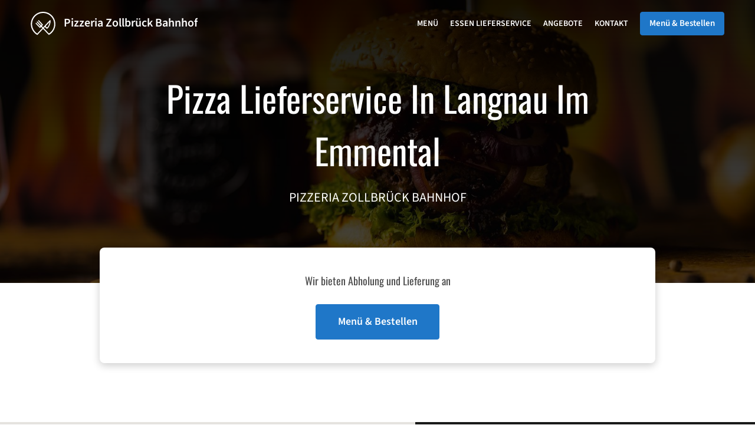

--- FILE ---
content_type: text/html; charset=utf-8
request_url: https://www.zollbrueck-pizzeria.ch/pizza-lieferservice-langnau-im-emmental
body_size: 30356
content:
<!DOCTYPE html><html lang="de"><head><meta name="glfDetectUserAgent" value="User" /><meta http-equiv="Content-Type" content="text/html; charset=UTF-8"><meta charset="utf-8"><meta name="viewport" content="width=device-width, initial-scale=1.0, maximum-scale=1.0, user-scalable=0"><meta name="language" content="de"><meta name="description" content="Online bestellen bei Pizzeria Zollbrück Bahnhof. Pizza Lieferservice in Langnau im Emmental. Unsere köstlichen Gerichte werden mit Sorgfalt und frischen Zutaten zubereitet. Gehen Sie direkt zu unserem Online-Menü und geben Sie Ihre Bestellung auf. Sie bekommen es in kürzester Zeit an Ihre Tür geliefert."><meta name="keywords" content="langnau im emmental, pizza lieferservice, online bestellen, pizza, salate, burger, kebab"><meta property="og:title" content="Pizza Lieferservice - Langnau im Emmental - Pizzeria Zollbrück Bahnhof"><meta property="og:type" content="website"><meta property="og:url" content="https://www.zollbrueck-pizzeria.ch/pizza-lieferservice-langnau-im-emmental"><meta property="og:image" content="https://www.fbgcdn.com/pictures/9593a71e-9560-49ff-9d80-48b8a0acf974.jpg"><meta property="og:description" content="Online bestellen bei Pizzeria Zollbrück Bahnhof. Pizza Lieferservice in Langnau im Emmental. Unsere köstlichen Gerichte werden mit Sorgfalt und frischen Zutaten zubereitet. Gehen Sie direkt zu unserem Online-Menü und geben Sie Ihre Bestellung auf. Sie bekommen es in kürzester Zeit an Ihre Tür geliefert."><meta property="og:site_name" content="Pizzeria Zollbrück Bahnhof"><meta name="twitter:card" content="summary_large_image"><meta property="twitter:domain" content="zollbrueck-pizzeria.ch"><meta property="twitter:url" content="https://www.zollbrueck-pizzeria.ch/pizza-lieferservice-langnau-im-emmental"><meta name="twitter:title" content="Pizza Lieferservice - Langnau im Emmental - Pizzeria Zollbrück Bahnhof"><meta name="twitter:description" content="Online bestellen bei Pizzeria Zollbrück Bahnhof. Pizza Lieferservice in Langnau im Emmental. Unsere köstlichen Gerichte werden mit Sorgfalt und frischen Zutaten zubereitet. Gehen Sie direkt zu unserem Online-Menü und geben Sie Ihre Bestellung auf. Sie bekommen es in kürzester Zeit an Ihre Tür geliefert."><meta name="twitter:image" content="https://www.fbgcdn.com/pictures/9593a71e-9560-49ff-9d80-48b8a0acf974.jpg"><title>Pizza Lieferservice - Langnau im Emmental - Pizzeria Zollbrück Bahnhof</title><link rel="preload" href="https://www.fbgcdn.com/pictures/9593a71e-9560-49ff-9d80-48b8a0acf974.jpg" as="image"><link rel="icon shortcut" href="https://www.fbgcdn.com/websites/img/ico-32.png"><script>!function(){const e=function(e){if(e.href&&0===e.href.indexOf("https://fonts.googleapis.com"))return!0},n=document.getElementsByTagName("head")[0],t=n.insertBefore;n.insertBefore=function(o,f){e(o)||t.call(n,o,f)};const o=n.appendChild;n.appendChild=function(t){e(t)||o.call(n,t)}}();</script><script>window.checkPageSpeedCrawler=window.checkPageSpeedCrawler||function(){var e=document.querySelector('meta[name="glfDetectUserAgent"]')?document.querySelector('meta[name="glfDetectUserAgent"]').getAttribute("value"):"";return navigator.userAgent.indexOf("Speed Insights")>0||e.indexOf("Chrome-Lighthouse")>0||e.indexOf("Googlebot")>0};</script><style>@font-face{font-family:'Oswald';src:url('https://www.fbgcdn.com/websites/fonts/Oswald-Bold.eot');src:local(''),url('https://www.fbgcdn.com/websites/fonts/Oswald-Bold.eot?#iefix') format('embedded-opentype'),url('https://www.fbgcdn.com/websites/fonts/Oswald-Bold.woff2') format('woff2'),url('https://www.fbgcdn.com/websites/fonts/Oswald-Bold.woff') format('woff'),url('https://www.fbgcdn.com/websites/fonts/Oswald-Bold.ttf') format('truetype'),url('https://www.fbgcdn.com/websites/fonts/Oswald-Bold.svg#Oswald-Bold') format('svg');font-weight:bold;font-style:normal;font-display:swap}@font-face{font-family:'Oswald';src:url('https://www.fbgcdn.com/websites/fonts/Oswald-Regular.eot');src:local(''),url('https://www.fbgcdn.com/websites/fonts/Oswald-Regular.eot?#iefix') format('embedded-opentype'),url('https://www.fbgcdn.com/websites/fonts/Oswald-Regular.woff2') format('woff2'),url('https://www.fbgcdn.com/websites/fonts/Oswald-Regular.woff') format('woff'),url('https://www.fbgcdn.com/websites/fonts/Oswald-Regular.ttf') format('truetype'),url('https://www.fbgcdn.com/websites/fonts/Oswald-Regular.svg#Oswald-Regular') format('svg');font-weight:normal;font-style:normal;font-display:swap}@font-face{font-family:'Oswald';src:url('https://www.fbgcdn.com/websites/fonts/Oswald-Bold.eot');src:local(''),url('https://www.fbgcdn.com/websites/fonts/Oswald-Bold.eot?#iefix') format('embedded-opentype'),url('https://www.fbgcdn.com/websites/fonts/Oswald-Bold.woff2') format('woff2'),url('https://www.fbgcdn.com/websites/fonts/Oswald-Bold.woff') format('woff'),url('https://www.fbgcdn.com/websites/fonts/Oswald-Bold.ttf') format('truetype'),url('https://www.fbgcdn.com/websites/fonts/Oswald-Bold.svg#Oswald-Bold') format('svg');font-weight:bold;font-style:italic;font-display:swap}@font-face{font-family:'Oswald';src:url('https://www.fbgcdn.com/websites/fonts/Oswald-Regular.eot');src:local(''),url('https://www.fbgcdn.com/websites/fonts/Oswald-Regular.eot?#iefix') format('embedded-opentype'),url('https://www.fbgcdn.com/websites/fonts/Oswald-Regular.woff2') format('woff2'),url('https://www.fbgcdn.com/websites/fonts/Oswald-Regular.woff') format('woff'),url('https://www.fbgcdn.com/websites/fonts/Oswald-Regular.ttf') format('truetype'),url('https://www.fbgcdn.com/websites/fonts/Oswald-Regular.svg#Oswald-Regular') format('svg');font-weight:normal;font-style:italic;font-display:swap}@font-face{font-family:'Oswald';src:url('https://www.fbgcdn.com/websites/fonts/Oswald-Light.eot');src:local(''),url('https://www.fbgcdn.com/websites/fonts/Oswald-Light.eot?#iefix') format('embedded-opentype'),url('https://www.fbgcdn.com/websites/fonts/Oswald-Light.woff2') format('woff2'),url('https://www.fbgcdn.com/websites/fonts/Oswald-Light.woff') format('woff'),url('https://www.fbgcdn.com/websites/fonts/Oswald-Light.ttf') format('truetype'),url('https://www.fbgcdn.com/websites/fonts/Oswald-Light.svg#Oswald-Light') format('svg');font-weight:300;font-style:normal;font-display:swap}@font-face{font-family:'Oswald';src:url('https://www.fbgcdn.com/websites/fonts/Oswald-SemiBold.eot');src:local(''),url('https://www.fbgcdn.com/websites/fonts/Oswald-SemiBold.eot?#iefix') format('embedded-opentype'),url('https://www.fbgcdn.com/websites/fonts/Oswald-SemiBold.woff2') format('woff2'),url('https://www.fbgcdn.com/websites/fonts/Oswald-SemiBold.woff') format('woff'),url('https://www.fbgcdn.com/websites/fonts/Oswald-SemiBold.ttf') format('truetype'),url('https://www.fbgcdn.com/websites/fonts/Oswald-SemiBold.svg#Oswald-SemiBold') format('svg');font-weight:600;font-style:normal;font-display:swap}@font-face{font-family:'Source Sans 3';src:url('https://www.fbgcdn.com/websites/fonts/SourceSans3-Bold.eot');src:local(''),url('https://www.fbgcdn.com/websites/fonts/SourceSans3-Bold.eot?#iefix') format('embedded-opentype'),url('https://www.fbgcdn.com/websites/fonts/SourceSans3-Bold.woff2') format('woff2'),url('https://www.fbgcdn.com/websites/fonts/SourceSans3-Bold.woff') format('woff'),url('https://www.fbgcdn.com/websites/fonts/SourceSans3-Bold.ttf') format('truetype'),url('https://www.fbgcdn.com/websites/fonts/SourceSans3-Bold.svg#SourceSans3-Bold') format('svg');font-weight:bold;font-style:normal;font-display:swap}@font-face{font-family:'Source Sans 3';src:url('https://www.fbgcdn.com/websites/fonts/SourceSans3-BoldItalic.eot');src:local(''),url('https://www.fbgcdn.com/websites/fonts/SourceSans3-BoldItalic.eot?#iefix') format('embedded-opentype'),url('https://www.fbgcdn.com/websites/fonts/SourceSans3-BoldItalic.woff2') format('woff2'),url('https://www.fbgcdn.com/websites/fonts/SourceSans3-BoldItalic.woff') format('woff'),url('https://www.fbgcdn.com/websites/fonts/SourceSans3-BoldItalic.ttf') format('truetype'),url('https://www.fbgcdn.com/websites/fonts/SourceSans3-BoldItalic.svg#SourceSans3-BoldItalic') format('svg');font-weight:bold;font-style:italic;font-display:swap}@font-face{font-family:'Source Sans 3';src:url('https://www.fbgcdn.com/websites/fonts/SourceSans3-Italic.eot');src:local(''),url('https://www.fbgcdn.com/websites/fonts/SourceSans3-Italic.eot?#iefix') format('embedded-opentype'),url('https://www.fbgcdn.com/websites/fonts/SourceSans3-Italic.woff2') format('woff2'),url('https://www.fbgcdn.com/websites/fonts/SourceSans3-Italic.woff') format('woff'),url('https://www.fbgcdn.com/websites/fonts/SourceSans3-Italic.ttf') format('truetype'),url('https://www.fbgcdn.com/websites/fonts/SourceSans3-Italic.svg#SourceSans3-Italic') format('svg');font-weight:normal;font-style:italic;font-display:swap}@font-face{font-family:'Source Sans 3';src:url('https://www.fbgcdn.com/websites/fonts/SourceSans3-SemiBold.eot');src:local(''),url('https://www.fbgcdn.com/websites/fonts/SourceSans3-SemiBold.eot?#iefix') format('embedded-opentype'),url('https://www.fbgcdn.com/websites/fonts/SourceSans3-SemiBold.woff2') format('woff2'),url('https://www.fbgcdn.com/websites/fonts/SourceSans3-SemiBold.woff') format('woff'),url('https://www.fbgcdn.com/websites/fonts/SourceSans3-SemiBold.ttf') format('truetype'),url('https://www.fbgcdn.com/websites/fonts/SourceSans3-SemiBold.svg#SourceSans3-SemiBold') format('svg');font-weight:600;font-style:normal;font-display:swap}@font-face{font-family:'Source Sans 3';src:url('https://www.fbgcdn.com/websites/fonts/SourceSans3-Light.eot');src:local(''),url('https://www.fbgcdn.com/websites/fonts/SourceSans3-Light.eot?#iefix') format('embedded-opentype'),url('https://www.fbgcdn.com/websites/fonts/SourceSans3-Light.woff2') format('woff2'),url('https://www.fbgcdn.com/websites/fonts/SourceSans3-Light.woff') format('woff'),url('https://www.fbgcdn.com/websites/fonts/SourceSans3-Light.ttf') format('truetype'),url('https://www.fbgcdn.com/websites/fonts/SourceSans3-Light.svg#SourceSans3-Light') format('svg');font-weight:300;font-style:normal;font-display:swap}@font-face{font-family:'Source Sans 3';src:url('https://www.fbgcdn.com/websites/fonts/SourceSans3-Regular.eot');src:local(''),url('https://www.fbgcdn.com/websites/fonts/SourceSans3-Regular.eot?#iefix') format('embedded-opentype'),url('https://www.fbgcdn.com/websites/fonts/SourceSans3-Regular.woff2') format('woff2'),url('https://www.fbgcdn.com/websites/fonts/SourceSans3-Regular.woff') format('woff'),url('https://www.fbgcdn.com/websites/fonts/SourceSans3-Regular.ttf') format('truetype'),url('https://www.fbgcdn.com/websites/fonts/SourceSans3-Regular.svg#SourceSans3-Regular') format('svg');font-weight:normal;font-style:normal;font-display:swap}/*! normalize.css v4.1.1 | MIT License | github.com/necolas/normalize.css */html{font-family:sans-serif;-ms-text-size-adjust:100%;-webkit-text-size-adjust:100%}body{margin:0}article,aside,details,figcaption,figure,footer,header,main,menu,nav,section,summary{display:block}audio,canvas,progress,video{display:inline-block}audio:not([controls]){display:none;height:0}progress{vertical-align:baseline}template,[hidden]{display:none}a{background-color:transparent;-webkit-text-decoration-skip:objects}a:active,a:hover{outline-width:0}abbr[title]{border-bottom:none;text-decoration:underline;-webkit-text-decoration:underline dotted;text-decoration:underline dotted}b,strong{font-weight:inherit}b,strong{font-weight:bolder}dfn{font-style:italic}h1{font-size:2em;margin:.67em 0}mark{background-color:#ff0;color:#000}small{font-size:80%}sub,sup{font-size:75%;line-height:0;position:relative;vertical-align:baseline}sub{bottom:-0.25em}sup{top:-0.5em}img{border-style:none}svg:not(:root){overflow:hidden}code,kbd,pre,samp{font-family:monospace, monospace;font-size:1em}figure{margin:1em 40px}hr{-webkit-box-sizing:content-box;box-sizing:content-box;height:0;overflow:visible}button,input,select,textarea{font:inherit;margin:0}optgroup{font-weight:bold}button,input{overflow:visible}button,select{text-transform:none}button,html [type="button"],[type="reset"],[type="submit"]{-webkit-appearance:button}button::-moz-focus-inner,[type="button"]::-moz-focus-inner,[type="reset"]::-moz-focus-inner,[type="submit"]::-moz-focus-inner{border-style:none;padding:0}button:-moz-focusring,[type="button"]:-moz-focusring,[type="reset"]:-moz-focusring,[type="submit"]:-moz-focusring{outline:1px dotted ButtonText}fieldset{border:1px solid #c0c0c0;margin:0 2px;padding:.35em .625em .75em}legend{-webkit-box-sizing:border-box;box-sizing:border-box;color:inherit;display:table;max-width:100%;padding:0;white-space:normal}textarea{overflow:auto}[type="checkbox"],[type="radio"]{-webkit-box-sizing:border-box;box-sizing:border-box;padding:0}[type="number"]::-webkit-inner-spin-button,[type="number"]::-webkit-outer-spin-button{height:auto}[type="search"]{-webkit-appearance:textfield;outline-offset:-2px}[type="search"]::-webkit-search-cancel-button,[type="search"]::-webkit-search-decoration{-webkit-appearance:none}::-webkit-input-placeholder{color:inherit;opacity:.54}::-webkit-file-upload-button{-webkit-appearance:button;font:inherit}body,div,p,span,section,header,nav,footer,a,ul,li,svg{-webkit-box-sizing:border-box;box-sizing:border-box}body:focus,div:focus,p:focus,span:focus,section:focus,header:focus,nav:focus,footer:focus,a:focus,ul:focus,li:focus,svg:focus{outline:2px solid #528FCC}body{font-family:"Source Sans 3",sans-serif;font-size:16px;color:#4D4D4D;background-color:#fff}h1,h2,h3,h4{font-family:"Oswald",sans-serif;text-align:center}h1{font-size:40px;font-weight:bold;text-transform:capitalize}h2{font-size:32px;font-weight:normal}hr{display:block;width:80px;height:3px;background-color:#1F77C8;border:none;margin:30px auto 40px}@media (min-width: 1024px){hr{margin:30px auto 60px}}section{margin:80px 24px;background-color:#fff}section h1{margin:0}section h2{color:#4d4d4d;margin:0;line-height:1em;text-transform:capitalize;word-wrap:break-word}@media (min-width: 1024px){section{margin:100px auto;max-width:942px}section:first-of-type:not(.real-time){margin-top:100px}section h2{font-size:40px}}.d-none{display:none}.d-flex{display:-webkit-box !important;display:-ms-flexbox !important;display:flex !important}.flex-column{-webkit-box-orient:vertical;-webkit-box-direction:normal;-ms-flex-direction:column;flex-direction:column}.ml-auto{margin-left:auto !important}.mt-auto{margin-top:auto !important}.mt-0{margin-top:0 !important}.w-100{width:100% !important}.pr-2{padding-right:.5rem !important}.pt-2{padding-top:.5rem !important}.pt-3{padding-top:1rem !important}.pl-2{padding-left:.5rem !important}.pl-4{padding-left:1rem !important}.separator{width:100%;border-top:solid 1px #e6e6e6;margin:.75rem 0}.cta-button{padding:12.5px;-webkit-box-sizing:border-box;box-sizing:border-box;background-color:#1F77C8;border:1px solid #1F77C8;border-radius:4px;color:#fff;font-size:15px;font-weight:600;line-height:15px;text-align:center;cursor:pointer;-webkit-user-select:none;-moz-user-select:none;-ms-user-select:none;user-select:none;text-decoration:none !important;margin:3px}.cta-button:hover{background-color:#1e72bf}.cta-button:active{-webkit-transform:translateY(1px);transform:translateY(1px)}.cta-button:focus{border-color:#ffffff !important;z-index:9}.cta-button.neutral{background-color:#ffffff;color:#4d4d4d;border:1px solid #16151380}.cta-button.neutral:hover{background-color:#fafafa}.cta-button.reservation{background-color:#ffffff;color:#4d4d4d;border:1px solid #16151380}.cta-button.reservation:hover{background-color:#fafafa}.center-text{text-align:center}.cookie-consent-manager-backdrop{position:fixed;display:-webkit-box;display:-ms-flexbox;display:flex;-ms-flex-line-pack:center;align-content:center;-webkit-box-pack:center;-ms-flex-pack:center;justify-content:center;-ms-flex-wrap:wrap;flex-wrap:wrap;-webkit-box-orient:horizontal;-webkit-box-direction:normal;-ms-flex-direction:row;flex-direction:row;width:100%;height:100%;z-index:9999}.body-overflow-hidden{overflow:hidden}.cookie-consent-manager-backdrop{background:rgba(0,0,0,0.7)}.cookie-consent-manager-display-none{display:none !important}.cookie-consent-manager-body{width:640px;min-height:200px;background:white;color:#333333}@media (max-width: 1024px){.cookie-consent-manager-body{position:fixed;width:100%;bottom:0}}.cookie-consent-manager-description{margin:24px}.cookie-consent-manager-description>h3{font-family:"Source Sans 3",sans-serif;font-style:normal;font-weight:700;font-size:18px;line-height:24px;text-align:left;margin-bottom:24px}.cookie-consent-manager-description>p,li{font-family:"Source Sans 3",sans-serif;font-style:normal;font-weight:400;font-size:14px;line-height:20px}.cookie-consent-manager-actions{display:-webkit-box;display:-ms-flexbox;display:flex;-webkit-box-orient:horizontal;-webkit-box-direction:reverse;-ms-flex-direction:row-reverse;flex-direction:row-reverse;-ms-flex-wrap:wrap;flex-wrap:wrap;margin:24px}@media (max-width: 1024px){.cookie-consent-manager-actions{-webkit-box-orient:vertical;-webkit-box-direction:reverse;-ms-flex-direction:column-reverse;flex-direction:column-reverse}}.cookie-consent-manager-separator{display:block;margin:24px 0;width:100%;height:1px;background-color:#e1e1e1;border:none}.cookie-consent-manager-button{background:#FFFFFF;-webkit-box-shadow:0 1px 1px rgba(0,0,0,0);box-shadow:0 1px 1px rgba(0,0,0,0);border:1px solid #333333;border-radius:4px;padding:10px 24px;font-family:"Source Sans 3",sans-serif;font-style:normal;font-weight:700;font-size:14px;line-height:20px;cursor:pointer}.cookie-consent-manager-accessibility:focus-visible{outline:3px solid #2a71dc !important}.cookie-consent-manager-button-confirm-all{background-color:#666666;color:white}.cookie-consent-manager-button-reject{margin-right:12px}@media (max-width: 1024px){.cookie-consent-manager-button-reject{margin-right:0;margin-bottom:8px}}.cookie-consent-manager-button-approve{margin-right:12px;background:#333333;color:#FFFFFF;line-height:20px}@media (max-width: 1024px){.cookie-consent-manager-button-approve{margin-right:0;margin-bottom:8px}}.cookie-consent-manager-options{padding-left:24px;padding-right:24px;max-height:463px;overflow:auto}.cookie-consent-manager-option{background:#F5F5F5}.cookie-consent-manager-option-header{font-family:"Source Sans 3",sans-serif;font-style:normal;font-weight:700;font-size:14px;line-height:24px;display:-webkit-box;display:-ms-flexbox;display:flex;margin-bottom:8px}.cookie-consent-manager-option-header p{margin-top:12px;margin-right:12px;margin-left:8px}.cookie-consent-manager-option-header p:first-child{margin-right:0;margin-left:12px;cursor:pointer}.cookie-consent-manager-option-header>.cookie-consent-manager-option-description>.option-icon::after{content:'\02795'}.cookie-consent-manager-option-header>.cookie-consent-manager-option-description>.option-icon.active::after{content:'\02796'}.cookie-consent-manager-option-description{display:-webkit-box;display:-ms-flexbox;display:flex}.cookie-consent-manager-option-body>p{margin-top:0;font-size:14px;margin-left:39px;margin-right:24px;font-family:"Source Sans 3",sans-serif;line-height:20px}.cookie-consent-manager-option-body{display:none;padding-bottom:24px;margin-bottom:8px}.cookie-consent-manager-option-body ul{margin-top:0;margin-left:16px}.cookie-consent-manager-toggle{-ms-flex-item-align:center;align-self:center;margin-left:auto;margin-right:16px}.cookie-consent-manager-switch{position:relative;display:inline-block;width:38px;height:20px}.cookie-consent-manager-switch input{opacity:0;width:0;height:0}.cookie-consent-manager-slider{position:absolute;cursor:pointer;top:0;left:0;right:0;bottom:0;background-color:#ccc;-webkit-transition:.4s;transition:.4s}.cookie-consent-manager-slider:before{position:absolute;content:"";height:16px;width:16px;left:2px;bottom:2px;background-color:white;-webkit-transition:.4s;transition:.4s}.cookie-consent-manager-description>p #read-policy,.cookie-consent-manager-description>p #change-options{text-decoration:underline;font-weight:700;cursor:pointer;color:#333333}.cookie-consent-manager-description>p #read-policy{font-weight:400}.cookie-consent-manager-option-body>p #view-required-cookies-link,.cookie-consent-manager-option-body>p #view-functional-cookies-link,.cookie-consent-manager-option-body>p #view-advertising-cookies-link{text-decoration:underline;font-weight:400;cursor:pointer}input:checked+.cookie-consent-manager-slider{background-color:#528FCC}input:disabled+.cookie-consent-manager-slider{opacity:.5}input:focus+.cookie-consent-manager-slider{-webkit-box-shadow:0 0 1px #528FCC;box-shadow:0 0 1px #528FCC}input:checked+.cookie-consent-manager-slider:before{-webkit-transform:translateX(18px);transform:translateX(18px)}.cookie-consent-manager-slider.round{border-radius:34px}.cookie-consent-manager-slider.round:before{border-radius:50%}.wrapper{width:100%;overflow:hidden}.hidden{position:absolute;left:-10000px;top:auto;height:0;overflow:hidden}.hidden-screen-reader{position:absolute;left:-10000px;top:auto;overflow:hidden}.display-none{display:none !important}@media (min-width: 1024px){.wrapper-boxed{background-image:url("https://www.fbgcdn.com/websites/img/background.jpg");background-repeat:repeat}.wrapper-boxed>.wrapper{width:1024px;margin:0 auto;-webkit-box-shadow:0 0 10px rgba(0,0,0,0.08);box-shadow:0 0 10px rgba(0,0,0,0.08);background-color:#fff}.wrapper-boxed .nav-announcement-container{width:1024px;margin:0 auto}.wrapper-boxed .nav-header-container{width:1024px;margin:0 auto}.wrapper-boxed .nav-header{margin:0 auto}.wrapper-boxed section.disclaimer-container{margin-top:150px}}.nav-container{position:fixed;top:0;left:0;right:0;color:#fff;z-index:3}.nav-announcement-container{background-color:#EF4E4B;-webkit-transition:-webkit-transform .3s ease-out;transition:-webkit-transform .3s ease-out;transition:transform .3s ease-out;transition:transform .3s ease-out, -webkit-transform .3s ease-out}.nav-announcement{padding:0 16px;margin:0 auto;display:-webkit-box;display:-ms-flexbox;display:flex;-webkit-box-orient:horizontal;-webkit-box-direction:normal;-ms-flex-direction:row;flex-direction:row;gap:16px;font-size:12px;font-weight:400;line-height:16px}@media (min-width: 1024px){.nav-announcement{max-width:942px;padding:0}}.nav-announcement .nav-announcement-message{margin:16px 0;-webkit-box-flex:1;-ms-flex:1;flex:1}.nav-announcement .nav-announcement-message .nav-announcement-name{display:-webkit-box;display:-ms-flexbox;display:flex;-webkit-box-orient:horizontal;-webkit-box-direction:normal;-ms-flex-direction:row;flex-direction:row;gap:16px;-webkit-box-align:center;-ms-flex-align:center;align-items:center;font-size:24px;font-weight:400;line-height:26px;text-align:left}.nav-announcement .nav-announcement-message .nav-announcement-name>svg{fill:#fff;width:32px;height:32px;-webkit-box-flex:0;-ms-flex:0 0 32px;flex:0 0 32px}.nav-announcement .nav-announcement-message .nav-announcement-description{margin-left:48px;margin-top:8px}.nav-announcement .nav-announcement-message .nav-announcement-description p{margin:0}.nav-announcement .nav-announcement-close{background-color:rgba(0,0,0,0.1);display:-webkit-box;display:-ms-flexbox;display:flex;-webkit-box-align:center;-ms-flex-align:center;align-items:center;cursor:pointer}.nav-announcement .nav-announcement-close>svg{width:16px;height:16px;fill:#A13532;fill:rgba(0,0,0,0.3);margin:16px}.nav-announcement .nav-announcement-close:hover{background-color:rgba(0,0,0,0.13)}.nav-announcement .nav-announcement-close:hover>svg{fill:rgba(0,0,0,0.4)}.nav-announcement-placeholder{background-color:#191A19;-webkit-transition:max-height .2s ease-out;transition:max-height .2s ease-out}.nav-header-container{background-color:transparent;font-size:14px;-webkit-transition:background-color .3s ease-out;transition:background-color .3s ease-out}@media (min-width: 1024px){.nav-header-container{padding:0 50px}}.nav-header-container.active{background-color:#191A19}.nav-header{display:-webkit-box;display:-ms-flexbox;display:flex;position:relative;-webkit-box-align:center;-ms-flex-align:center;align-items:center;padding:16px;font-size:14px;margin:0 auto}.nav-header .nav-header-icon>svg{height:28px;fill:#fff;margin-right:10px;vertical-align:middle}.nav-header .nav-header-name{font-weight:600;text-decoration:none;color:#fff;white-space:nowrap;overflow:hidden;display:block;text-overflow:ellipsis;padding-right:20px}.nav-header .nav-header-menu{padding:20px 16px;margin:-20px -16px;-webkit-box-flex:1;-ms-flex-positive:1;flex-grow:1}.nav-header .nav-header-menu>svg{fill:#fff;vertical-align:middle;cursor:pointer}.nav-header .nav-header-menu .nav-open-menu{width:26px;height:17px;float:right}.nav-header .nav-header-menu .nav-hide-menu{display:none;width:20px;height:19px;float:right}.nav-header .nav-header-menu.active>.nav-open-menu{display:none}.nav-header .nav-header-menu.active>.nav-hide-menu{display:block}@media (min-width: 1024px){.nav-header{max-width:1300px;padding:18px 0;-ms-flex-wrap:wrap;flex-wrap:wrap}.nav-header .nav-header-name{font-size:20px;max-width:510px;-ms-flex-negative:0;flex-shrink:0;padding-right:0;padding-left:2px}.nav-header .nav-header-icon>svg{height:40px}.nav-header .nav-header-menu{-webkit-box-flex:1;-ms-flex-positive:1;flex-grow:1;-ms-flex-negative:1;flex-shrink:1;padding:0;margin:0;overflow:hidden}.nav-header .nav-header-menu>.nav-open-menu,.nav-header .nav-header-menu>.nav-hide-menu{display:none !important}}.nav-expanded-menu{visibility:hidden;opacity:0;-webkit-transition:visibility 0s linear .4s,opacity .4s ease-out;transition:visibility 0s linear .4s,opacity .4s ease-out;position:absolute;left:0;right:0;top:100%;background-color:#191A19;-webkit-box-shadow:0 1px 3px rgba(0,0,0,0.15);box-shadow:0 1px 3px rgba(0,0,0,0.15);max-height:calc(100vh - 60px);overflow:auto}.nav-expanded-menu .cta-button{display:block;padding:10px;font-weight:600;font-size:15px;line-height:20px;padding:9px 15px;margin:0px 10px}@media (min-width: 1024px){.nav-expanded-menu .cta-button{white-space:normal;-webkit-box-align:center;-ms-flex-align:center;align-items:center;display:-webkit-box;display:-ms-flexbox;display:flex}}.nav-header-menu.active>.nav-expanded-menu{visibility:visible;opacity:1;-webkit-transition:visibility 0s linear 0s,opacity .4s ease-out;transition:visibility 0s linear 0s,opacity .4s ease-out}.nav-expanded-menu>ul{margin:0;padding:0}.nav-expanded-menu>ul>li{list-style-type:none;text-align:center}.nav-expanded-menu>ul>li.nav-cta{display:none}@media (min-width: 1024px){.nav-expanded-menu>ul>li.nav-cta{display:-webkit-box;display:-ms-flexbox;display:flex;-webkit-box-orient:horizontal;-webkit-box-direction:normal;-ms-flex-direction:row;flex-direction:row;padding:15px;-webkit-box-pack:center;-ms-flex-pack:center;justify-content:center}}.nav-expanded-menu>ul>li>a{display:block;padding:15px;color:rgba(255,255,255,0.6);font-size:14px;font-weight:600;text-transform:uppercase;text-decoration:none;line-height:1em}.nav-expanded-menu>ul>li>a:hover,.nav-expanded-menu>ul>li>a:focus,.nav-expanded-menu>ul>li>a:visited{color:rgba(255,255,255,0.6);text-decoration:none}@media (min-width: 1024px){.nav-expanded-menu{visibility:visible;opacity:1;position:static;background-color:transparent;-webkit-box-shadow:none;box-shadow:none;-webkit-transition:none;transition:none}.nav-expanded-menu>ul{display:-webkit-box;display:-ms-flexbox;display:flex;-webkit-box-align:center;-ms-flex-align:center;align-items:center;-webkit-box-pack:end;-ms-flex-pack:end;justify-content:flex-end}.nav-expanded-menu>ul>li{padding:0;margin:0 10px;text-overflow:ellipsis;white-space:nowrap;-ms-flex-negative:1;flex-shrink:1;max-width:30%}.nav-expanded-menu>ul>li.nav-cta{padding:2px 2px 2px 0px;max-width:40%}.nav-expanded-menu>ul>li.nav-cta :last-child{margin-right:0}.nav-expanded-menu>ul>li.nav-cta :first-child{margin-left:0}.nav-expanded-menu>ul>li:first-of-type{margin-left:0}.nav-expanded-menu>ul>li:last-of-type{-ms-flex-negative:0;flex-shrink:0;-webkit-box-flex:0;-ms-flex-positive:0;flex-grow:0;margin-right:0;border-radius:3px;display:-webkit-box;display:-ms-flexbox;display:flex}.nav-expanded-menu>ul>li>a,.nav-expanded-menu>ul>li>a:visited{display:inline;padding:0;color:#fff;-webkit-transition:color .3s ease-out;transition:color .3s ease-out}.nav-expanded-menu>ul>li>a:hover,.nav-expanded-menu>ul>li>a:focus{color:#NaNNaNNaN}}.staging-container.legal-page{margin-bottom:75px}.staging{min-height:50vh;-webkit-box-sizing:border-box;box-sizing:border-box;padding-top:70px;background-color:#000;position:relative;z-index:1;display:-webkit-box;display:-ms-flexbox;display:flex;-webkit-box-orient:vertical;-webkit-box-direction:normal;-ms-flex-direction:column;flex-direction:column;-webkit-box-pack:center;-ms-flex-pack:center;justify-content:center;-webkit-box-align:center;-ms-flex-align:center;align-items:center}.staging .staging-logo{display:block;text-align:center}.staging .staging-logo>svg{height:100px}.staging>h3{padding:10px;font-family:"Source Sans 3",sans-serif;background-color:rgba(0,0,0,0.5);color:#ccc;margin:auto 0 0 0;font-size:14px;font-weight:bold}.staging>h3>svg{display:none;width:13px;height:9px;fill:#ccc;margin:0 20px}.simple-page .staging{min-height:255px}@media (min-width: 1024px){.staging{height:640px}.staging .staging-logo>svg{height:150px}.staging>h3{font-size:16px;padding:20px}.staging>h3>svg{display:inline-block}.simple-page .staging{height:480px}}.staging-background{content:"";background-size:cover;background-position:center;top:0;left:0;bottom:0;right:0;position:absolute;z-index:-1}.staging-background:after{content:"";height:100%;position:absolute;top:0;left:0;right:0;background:-webkit-gradient(linear, left top, left bottom, from(rgba(0,0,0,0.75)), to(rgba(0,0,0,0.4)));background:linear-gradient(180deg, rgba(0,0,0,0.75) 0%, rgba(0,0,0,0.4) 100%)}.simple-page .staging-background:after{background:-webkit-gradient(linear, left top, left bottom, from(rgba(0,0,0,0.9)), to(rgba(0,0,0,0.7)));background:linear-gradient(180deg, rgba(0,0,0,0.9) 0%, rgba(0,0,0,0.7) 100%)}.staging-headlines{overflow:hidden;-webkit-box-flex:1;-ms-flex-positive:1;flex-grow:1;display:-webkit-box;display:-ms-flexbox;display:flex;-webkit-box-orient:vertical;-webkit-box-direction:normal;-ms-flex-direction:column;flex-direction:column;-webkit-box-pack:center;-ms-flex-pack:center;justify-content:center;margin-bottom:60px}.staging-headlines>h1{font-size:40px;font-weight:bold;color:#fff;padding:0 15px;margin:0;word-wrap:break-word}.staging-headlines>h2{font-family:"Source Sans 3",sans-serif;font-size:16px;font-weight:400;text-transform:uppercase;margin-top:20px;padding:0 15px;color:#fff}.simple-page .staging-headlines>h1{font-weight:normal;font-style:normal}.simple-page .staging-headlines>h2{font-size:22px;font-weight:400}@media (min-width: 1024px){.staging-headlines{max-width:942px}.staging-headlines>h1{font-size:60px}.staging-headlines>h2{font-size:24px}}.real-time{display:-webkit-box;display:-ms-flexbox;display:flex;-webkit-box-orient:vertical;-webkit-box-direction:normal;-ms-flex-direction:column;flex-direction:column;position:relative;background-color:#fff;padding:32px;-webkit-box-sizing:border-box;box-sizing:border-box;-webkit-box-shadow:0 4px 14px 0 rgba(0,0,0,0.2);box-shadow:0 4px 14px 0 rgba(0,0,0,0.2);border-radius:8px;z-index:1;margin-top:-60px}@media (min-width: 1024px){.real-time{margin-top:-60px;padding:40px;max-width:942px}}.real-time .real-time-header{font-weight:400;font-family:"Oswald",sans-serif;font-size:16px;line-height:20px;margin-bottom:24px}@media (min-width: 1024px){.real-time .real-time-header{font-size:18px;line-height:32px}}.real-time .real-time-button{position:relative;color:#4D4D4D;font-size:18px;line-height:32px;text-align:center}@media (min-width: 1024px){.real-time .real-time-button{-webkit-box-flex:1;-ms-flex-positive:1;flex-grow:1}.real-time .real-time-button>p{margin:0 0 20px;font-size:24px}}.real-time-buttons{display:-webkit-box;display:-ms-flexbox;display:flex;-webkit-box-pack:center;-ms-flex-pack:center;justify-content:center;-webkit-box-orient:horizontal;-webkit-box-direction:normal;-ms-flex-direction:row;flex-direction:row;-ms-flex-wrap:wrap;flex-wrap:wrap}.real-time-buttons .cta-button{font-size:15px;line-height:20px;padding:9px 15px;min-width:180px;height:50px;display:-webkit-box;display:-ms-flexbox;display:flex;-webkit-box-pack:center;-ms-flex-pack:center;justify-content:center;-webkit-box-align:center;-ms-flex-align:center;align-items:center;margin:6px 8px}@media (min-width: 1024px){.real-time-buttons .cta-button{height:60px;margin:0px 15px;font-size:18px;line-height:24px;min-width:210px;padding:17px 19px}}.isvg-circle-hang{-webkit-filter:drop-shadow(0 3px 14px rgba(0,0,0,0.25));filter:drop-shadow(0 3px 14px rgba(0,0,0,0.25))}.opening-hours-wrapper{display:-webkit-box;display:-ms-flexbox;display:flex;-webkit-box-pack:center;-ms-flex-pack:center;justify-content:center}.opening-hours{display:-webkit-box;display:-ms-flexbox;display:flex;-webkit-box-pack:center;-ms-flex-pack:center;justify-content:center;-webkit-box-orient:vertical;-webkit-box-direction:normal;-ms-flex-direction:column;flex-direction:column;gap:30px}.opening-hours .message,.opening-hours .hours{border:1px solid #16151380;border-radius:8px}.opening-hours .message{font-size:14px;font-weight:600;line-height:20px;text-align:center;color:#4D4D4D;padding:15px 23px}.opening-hours .message.red{color:#ffffff;border:1px solid #EF4E4B;background-color:#EF4E4B}.opening-hours .message>div{margin-top:16px}.opening-hours .hours{padding:23px;color:#4D4D4D;font-size:14px;font-weight:400;line-height:20px;display:-webkit-box;display:-ms-flexbox;display:flex;-webkit-box-orient:vertical;-webkit-box-direction:normal;-ms-flex-direction:column;flex-direction:column;gap:12px}@media (min-width: 1024px){.opening-hours .hours{font-size:16px;line-height:24px}}.opening-hours .hours .entry{display:-webkit-box;display:-ms-flexbox;display:flex;gap:12px;-webkit-box-align:center;-ms-flex-align:center;align-items:center}.opening-hours .hours .entry>div:first-of-type{-webkit-box-flex:1;-ms-flex-positive:1;flex-grow:1}.opening-hours .hours .entry>div:last-of-type{white-space:nowrap}@media (min-width: 1024px){.opening-hours .hours .entry{gap:32px}}.opening-hours .hours .entry-seperator{margin:12px 0;width:100%;height:1px;background-color:#16151380}.opening-hours .hours .entry-title{display:-webkit-box;display:-ms-flexbox;display:flex;gap:8px;font-weight:600;-webkit-box-align:center;-ms-flex-align:center;align-items:center}.opening-hours .hours .entry-title svg{width:24px;height:24px;fill:#4D4D4D}.gallery .gallery-description{text-align:center;margin-block:1em}.gallery .horizontal-list-container{width:100%;height:165px;overflow:hidden;display:-webkit-box;display:-ms-flexbox;display:flex;-webkit-box-pack:center;-ms-flex-pack:center;justify-content:center}.gallery .horizontal-list{height:200px;overflow:scroll;overflow-y:hidden;white-space:nowrap;display:-webkit-box;display:-ms-flexbox;display:flex;position:relative;gap:15px;-webkit-box-pack:start;-ms-flex-pack:start;justify-content:flex-start}.gallery .horizontal-list .entry{width:220px;height:165px;-ms-flex-negative:0;flex-shrink:0;position:relative;border-radius:4px;overflow:hidden}@media (hover:hover){.gallery .horizontal-list .entry>div{bottom:-50px !important}.gallery .horizontal-list .entry:hover img{-webkit-transform:scale(1.15);transform:scale(1.15)}.gallery .horizontal-list .entry:hover>div{bottom:0 !important}}.gallery .horizontal-list .entry img{width:220px;height:165px;-webkit-transition:-webkit-transform .35s ease;transition:-webkit-transform .35s ease;transition:transform .35s ease;transition:transform .35s ease, -webkit-transform .35s ease}.gallery .horizontal-list .entry>div{position:absolute;height:30px;bottom:0;left:0;right:0;text-align:center;color:#4D4D4D;font-size:13px;font-weight:700;padding:0 15px;line-height:30px;background-color:rgba(255,255,255,0.8);overflow:hidden;text-overflow:ellipsis;white-space:nowrap;-webkit-transition:bottom .35s ease;transition:bottom .35s ease}.gallery .horizontal-list .entry .gallery-image:focus img{outline:2px solid #528FCC;outline-offset:-2px}@media (min-width: 1024px){.gallery .horizontal-list-container{height:auto;overflow:auto;margin:60px 0 -30px 0}.gallery .horizontal-list{height:auto;overflow:auto;white-space:normal;-ms-flex-wrap:wrap;flex-wrap:wrap;max-width:942px;margin:0 auto;gap:30px;-webkit-box-pack:center;-ms-flex-pack:center;justify-content:center}.gallery .horizontal-list .entry{width:290px;height:220px}.gallery .horizontal-list .entry img{width:290px;height:220px}.gallery .horizontal-list .entry>div{height:50px;font-size:16px;padding:0 20px;line-height:50px}}.gallery .horizontal-list-overlay{width:18px;background:red;position:sticky;top:0;bottom:0;-ms-flex-negative:0;flex-shrink:0;z-index:1}.gallery .horizontal-list-overlay.left{left:0;margin-right:-15px;background:-webkit-gradient(linear, right top, left top, from(rgba(255,255,255,0)), to(#fff));background:linear-gradient(-90deg, rgba(255,255,255,0) 0%, #fff 100%)}.gallery .horizontal-list-overlay.right{right:0;margin-left:-15px;background:-webkit-gradient(linear, left top, right top, from(rgba(255,255,255,0)), to(#fff));background:linear-gradient(90deg, rgba(255,255,255,0) 0%, #fff 100%)}@media (min-width: 1024px){.gallery .horizontal-list-overlay{display:none}}.certificates .entry-container{display:-webkit-box;display:-ms-flexbox;display:flex;-ms-flex-wrap:wrap;flex-wrap:wrap;-webkit-box-pack:center;-ms-flex-pack:center;justify-content:center;gap:29px;margin:0 auto}.certificates .entry-container .entry{max-width:100%;border:1px solid #D9D9D9;border-radius:4px;-webkit-transition:border .4s ease-out,-webkit-box-shadow .4s ease-out;transition:border .4s ease-out,-webkit-box-shadow .4s ease-out;transition:border .4s ease-out,box-shadow .4s ease-out;transition:border .4s ease-out,box-shadow .4s ease-out,-webkit-box-shadow .4s ease-out;padding:31px 23px;text-align:center;color:#4D4D4D;text-decoration:none}.certificates .entry-container .entry .entry-content{max-width:100%;width:279px;overflow:hidden}@media (min-width: 1024px){.certificates .entry-container .entry .entry-content{width:165px;max-width:100%}}.certificates .entry-container .entry .entry-content svg{width:45px;height:45px;fill:#CCCCCC;margin-bottom:14px}.certificates .entry-container .entry .entry-content .entry-header{font-size:12px;font-weight:700;line-height:20px}.certificates .entry-container .entry .entry-content .entry-description{font-size:10px;font-weight:400;line-height:16px;margin-top:8px}@media (hover:hover){.certificates .entry-container .entry:hover{-webkit-box-shadow:0 4px 16px 0 rgba(0,0,0,0.1);box-shadow:0 4px 16px 0 rgba(0,0,0,0.1);border:1px solid #191A19}}.certificates .entry-container .entry .entry-popup-background{display:none;position:fixed;top:0;left:0;right:0;bottom:0;background-color:rgba(0,0,0,0.8);z-index:10}.certificates .entry-container .entry.popup .entry-popup-background{display:block}.certificates .entry-container .entry.popup .entry-popup{display:block}.certificates .entry-container .entry .entry-popup{display:none;position:fixed;top:30%;left:50%;-webkit-transform:translateX(-50%);transform:translateX(-50%);background-color:#191A19;border-radius:4px;padding:25px 30px;color:#fff;font-size:16px;text-align:left;line-height:24px;font-weight:bold;z-index:15}.certificates .entry-container .entry .entry-popup .links{display:-webkit-box;display:-ms-flexbox;display:flex}.certificates .entry-container .entry .entry-popup .links>div:first-of-type{margin-right:20px}.certificates .entry-container .entry .entry-popup .links a{color:#FFF;font-size:14px;text-decoration:underline;font-weight:normal}.awards{display:-webkit-box;display:-ms-flexbox;display:flex;-webkit-box-pack:center;-ms-flex-pack:center;justify-content:center;-ms-flex-wrap:wrap;flex-wrap:wrap;gap:30px}.awards .entry{position:relative;border-radius:4px;overflow:hidden;width:327px}@media (min-width: 1024px){.awards .entry{width:456px}}.awards .entry img{display:block;width:100%}.awards .entry>div{position:absolute;height:30px;bottom:0;left:0;right:0;text-align:center;color:#4D4D4D;font-size:14px;font-weight:700;padding:0 15px;line-height:30px;background-color:rgba(255,255,255,0.8);overflow:hidden;text-overflow:ellipsis;white-space:nowrap;-webkit-transition:bottom .35s ease;transition:bottom .35s ease}@media (min-width: 1024px){.awards .entry>div{height:50px;font-size:16px;padding:0 20px;line-height:50px}}.announcement{position:relative;margin:80px 0;padding:0;background-color:#191A19;text-align:center}.announcement .announcement-inner{padding:60px 24px}.announcement .announcement-inner svg{width:64px;height:64px;fill:#fff}.announcement .announcement-inner h2{font-size:20px;font-weight:400;line-height:28px;color:#fff;margin:32px 0}.announcement .announcement-inner>div{font-size:14px;font-weight:400;line-height:20px;color:#fff}.announcement .announcement-inner p:last-of-type{margin-bottom:0}@media (min-width: 1024px){.announcement{margin:100px 0;max-width:none}.announcement .announcement-inner{max-width:942px;margin:0 auto;padding:60px 0}.announcement .announcement-inner h2{font-size:32px;line-height:42px}.announcement .announcement-inner>div{font-size:16px;line-height:20px}}.external-links{text-align:center}.external-links p{padding-bottom:15px}.external-links .cta-button{max-width:100%;min-width:300px;height:50px;display:-webkit-inline-box;display:-ms-inline-flexbox;display:inline-flex;-webkit-box-pack:center;-ms-flex-pack:center;justify-content:center;-webkit-box-align:center;-ms-flex-align:center;align-items:center}.external-links .cta-button svg{opacity:.7;width:16px;height:16px;fill:#ffffff}.external-links .cta-button.neutral svg{fill:#4d4d4d}.external-links .cta-button .text{text-transform:uppercase;font-size:14px;font-weight:700;padding-left:16px}.jobs .email-link{margin:24px 0 12px 0;min-width:0}@media (min-width: 1024px){.jobs .email-link{margin:0 30px 0}}.jobs .email-link>span{display:block;color:#161513b3;font-size:10px;line-height:16px;text-align:left;margin-bottom:5px}@media (min-width: 1024px){.jobs .email-link>span{font-size:12px}}.jobs .email-link>a{display:block;color:#136FD2;font-size:12px;text-decoration:none;line-height:16px}@media (min-width: 1024px){.jobs .email-link>a{font-size:14px}}.jobs .email-link>a:hover{text-decoration:underline}.jobs .email-link>a>span{display:block;word-break:break-all}.jobs .entry{padding:30px 24px;border:1px solid #D9D9D9;border-radius:4px;margin-bottom:30px}.jobs .entry p{margin-top:10px;margin-bottom:5px}.jobs .entry .entry-header{display:-webkit-box;display:-ms-flexbox;display:flex;-webkit-box-orient:vertical;-webkit-box-direction:normal;-ms-flex-direction:column;flex-direction:column}@media (min-width: 1024px){.jobs .entry .entry-header{-webkit-box-orient:horizontal;-webkit-box-direction:normal;-ms-flex-direction:row;flex-direction:row}}.jobs .entry .entry-header>div:first-of-type{-webkit-box-flex:1;-ms-flex-positive:1;flex-grow:1;-ms-flex-negative:0;flex-shrink:0}.jobs .entry .entry-header>div:first-of-type>h3{font-size:20px;font-weight:700;line-height:26px;text-align:left;margin:0 0 4px;color:#4D4D4D}@media (min-width: 1024px){.jobs .entry .entry-header>div:first-of-type>h3{font-size:24px}}.jobs .entry .entry-header>div:first-of-type>span{font-size:10px;font-weight:400;line-height:16px;text-align:left;color:#161513b3}@media (min-width: 1024px){.jobs .entry .entry-header>div:first-of-type>span{font-size:12px}}.jobs .entry .entry-title{font-size:12px;font-weight:600;line-height:16px;color:#4D4D4D;margin:20px 0 12px}@media (min-width: 1024px){.jobs .entry .entry-title{font-size:14px;line-height:20px}}.jobs .entry .entry-title+div{font-size:12px;font-weight:400;line-height:16px;color:#4D4D4D}@media (min-width: 1024px){.jobs .entry .entry-title+div{font-size:14px;line-height:20px}}.jobs .entry .entry-title+div b,.jobs .entry .entry-title+div strong{font-weight:600}.jobs .entry .cta-button{display:-webkit-inline-box;display:-ms-inline-flexbox;display:inline-flex;-webkit-box-pack:center;-ms-flex-pack:center;justify-content:center;-webkit-box-align:center;-ms-flex-align:center;align-items:center;padding:12px;margin:0px}@media (min-width: 1024px){.jobs .entry .cta-button{-ms-flex-item-align:start;align-self:flex-start}}.jobs .entry .cta-button svg{width:16px;height:16px;fill:#4D4D4D}.jobs .entry .cta-button.neutral svg{fill:#4d4d4d}.jobs .entry .cta-button .text{font-size:14px;font-weight:600;line-height:16px;padding-right:8px}.social-media .social-media-description{font-size:16px;font-weight:400;line-height:20px;text-align:center;margin-bottom:24px}.social-media .entry-container{display:-webkit-box;display:-ms-flexbox;display:flex;-ms-flex-wrap:wrap;flex-wrap:wrap;-webkit-box-pack:center;-ms-flex-pack:center;justify-content:center;-webkit-box-align:center;-ms-flex-align:center;align-items:center;gap:24px 30px;margin:0 auto}.social-media .entry-container .entry{width:132px;height:110px;display:-webkit-box;display:-ms-flexbox;display:flex;-webkit-box-pack:center;-ms-flex-pack:center;justify-content:center;-webkit-box-align:center;-ms-flex-align:center;align-items:center;border:1px solid #16151380;border-radius:4px;-webkit-transition:border .4s ease-out,-webkit-box-shadow .4s ease-out;transition:border .4s ease-out,-webkit-box-shadow .4s ease-out;transition:border .4s ease-out,box-shadow .4s ease-out;transition:border .4s ease-out,box-shadow .4s ease-out,-webkit-box-shadow .4s ease-out}.social-media .entry-container .entry svg{height:40px;width:40px;fill:#191A19}@media (hover:hover){.social-media .entry-container .entry:hover{-webkit-box-shadow:0 4px 16px 0 rgba(0,0,0,0.1);box-shadow:0 4px 16px 0 rgba(0,0,0,0.1);border:1px solid #191A19}}.review-portals .entry-container{display:-webkit-box;display:-ms-flexbox;display:flex;-ms-flex-wrap:wrap;flex-wrap:wrap;-webkit-box-pack:center;-ms-flex-pack:center;justify-content:center;-webkit-box-align:center;-ms-flex-align:center;align-items:center;gap:24px 30px;margin:0 auto}.review-portals .entry-container .entry{width:213px;height:213px;display:-webkit-box;display:-ms-flexbox;display:flex;-webkit-box-pack:center;-ms-flex-pack:center;justify-content:center;-webkit-box-align:center;-ms-flex-align:center;align-items:center;border:1px solid #D9D9D9;border-radius:4px;-webkit-transition:border .4s ease-out,-webkit-box-shadow .4s ease-out;transition:border .4s ease-out,-webkit-box-shadow .4s ease-out;transition:border .4s ease-out,box-shadow .4s ease-out;transition:border .4s ease-out,box-shadow .4s ease-out,-webkit-box-shadow .4s ease-out}.review-portals .entry-container .entry>div{width:145px;height:88px}@media (hover:hover){.review-portals .entry-container .entry:hover{-webkit-box-shadow:0 4px 16px 0 rgba(0,0,0,0.1);box-shadow:0 4px 16px 0 rgba(0,0,0,0.1);border:1px solid #191A19}}@media (min-width: 1024px){.contact{padding:60px 40px;background-color:#FAFAFA;margin:100px 0;max-width:none}.contact .contact-wrapper{margin:0 auto;max-width:1300px}.contact .contact-wrapper>h2{text-align:left}.contact .contact-wrapper>hr{margin:30px 0 40px}}.contact .contact-container{display:-webkit-box;display:-ms-flexbox;display:flex;-webkit-box-orient:vertical;-webkit-box-direction:normal;-ms-flex-direction:column;flex-direction:column}@media (min-width: 1024px){.contact .contact-container{-webkit-box-orient:horizontal;-webkit-box-direction:normal;-ms-flex-direction:row;flex-direction:row}}.contact .contact-info{-webkit-box-flex:1;-ms-flex:1;flex:1;display:-webkit-box;display:-ms-flexbox;display:flex;-webkit-box-orient:vertical;-webkit-box-direction:normal;-ms-flex-direction:column;flex-direction:column}@media (min-width: 1024px){.contact .contact-info{padding-right:56px}}.contact .contact-info .info{-webkit-box-flex:0;-ms-flex:0;flex:0;margin-bottom:16px}.contact .contact-info .info .entry{display:-webkit-box;display:-ms-flexbox;display:flex;-webkit-box-align:center;-ms-flex-align:center;align-items:center;margin-bottom:16px}.contact .contact-info .info .entry span{font-size:16px;font-weight:400;line-height:20px;color:#4C4C4C}.contact .contact-info .info .entry span a{text-decoration:none;color:inherit;-webkit-transition:color .1s ease;transition:color .1s ease}.contact .contact-info .info .entry span a:hover{color:#1F77C8}.contact .contact-info .info .entry svg{width:24px;height:24px;fill:#4C4C4C;margin-right:12px}.contact .contact-info .map-delivery{-webkit-box-flex:1;-ms-flex:1;flex:1;margin:0}@media (min-width: 1024px){.contact .contact-info .map-delivery .map-container{min-height:auto}}.contact .contact-form{-webkit-box-flex:1;-ms-flex:1;flex:1;background-color:#fff;border-radius:4px;-webkit-box-shadow:0 2px 10px 0 rgba(0,0,0,0.16);box-shadow:0 2px 10px 0 rgba(0,0,0,0.16);padding:24px;position:relative}@media (min-width: 1024px){.contact .contact-form{padding:40px 40px 46px}}.contact .contact-form .input-form{display:-webkit-box;display:-ms-flexbox;display:flex;-webkit-box-orient:vertical;-webkit-box-direction:normal;-ms-flex-direction:column;flex-direction:column;gap:18px}@media (min-width: 1024px){.contact .contact-form .input-form{gap:24px}}.contact .contact-form .input-form label{display:block;font-size:12px;line-height:14px;padding-bottom:8px;font-weight:700;color:#4D4D4D}@media (min-width: 1024px){.contact .contact-form .input-form label{font-size:14px;line-height:16px;padding-bottom:12px}}.contact .contact-form .input-form input,.contact .contact-form .input-form textarea{width:100%;font-size:12px;font-weight:400;line-height:14px;border:1px solid #16151380;border-radius:3px;padding:5px;display:block;-webkit-box-sizing:border-box;box-sizing:border-box}@media (min-width: 1024px){.contact .contact-form .input-form input,.contact .contact-form .input-form textarea{font-size:14px;line-height:16px;padding:11px}}.contact .contact-form .input-form input.error,.contact .contact-form .input-form textarea.error{border:1px solid #EF4E4B}.contact .contact-form .input-form input.success,.contact .contact-form .input-form textarea.success{border:1px solid #5ac15e}.contact .contact-form .input-form textarea{resize:none}.contact .contact-form .input-form .captcha{margin:4px auto;padding-left:1px;-webkit-transform:scale(.85);transform:scale(.85);-webkit-transform-origin:center center;transform-origin:center center}.contact .contact-form .input-form .captcha.error .h-captcha iframe{outline:1px solid #EF4E4B}.contact .contact-form .input-form .captcha.success .h-captcha iframe{outline:1px solid #5ac15e}.contact .contact-form .input-form .captcha .input-form-field-feedback{-webkit-transform:scale(1.17);transform:scale(1.17);-webkit-transform-origin:left;transform-origin:left;padding-top:3px}@media (min-width: 1024px){.contact .contact-form .input-form .captcha{-webkit-transform:initial;transform:initial;-webkit-transform-origin:initial;transform-origin:initial}.contact .contact-form .input-form .captcha .input-form-field-feedback{-webkit-transform:initial;transform:initial;-webkit-transform-origin:initial;transform-origin:initial;padding-top:0}}@media (min-width: 1024px){.contact .contact-form .input-form .cta-button{font-size:18px;line-height:21px;margin:0}}.whitelabel-app .whitelabel-app-container{display:-webkit-box;display:-ms-flexbox;display:flex;-webkit-box-orient:vertical;-webkit-box-direction:normal;-ms-flex-direction:column;flex-direction:column;padding:0;gap:40px;-webkit-box-align:center;-ms-flex-align:center;align-items:center;-webkit-box-pack:center;-ms-flex-pack:center;justify-content:center}@media (min-width: 1024px){.whitelabel-app .whitelabel-app-container{-webkit-box-orient:horizontal;-webkit-box-direction:normal;-ms-flex-direction:row;flex-direction:row;padding:40px 30px;border:1px solid #E6E6E6;border-radius:8px;gap:64px}}.whitelabel-app .whitelabel-app-description{-webkit-box-flex:1;-ms-flex:1;flex:1;font-size:16px;font-weight:400;line-height:20px;text-align:center}@media (min-width: 1024px){.whitelabel-app .whitelabel-app-description{text-align:left}}.whitelabel-app .whitelabel-app-description :first-child{margin-top:0}.whitelabel-app .whitelabel-app-description :last-child{margin-bottom:0}.whitelabel-app .whitelabel-app-links{-webkit-box-flex:0;-ms-flex:0;flex:0;display:-webkit-box;display:-ms-flexbox;display:flex;-webkit-box-orient:horizontal;-webkit-box-direction:normal;-ms-flex-direction:row;flex-direction:row;-ms-flex-wrap:wrap;flex-wrap:wrap;gap:30px;-webkit-box-align:center;-ms-flex-align:center;align-items:center;-webkit-box-pack:center;-ms-flex-pack:center;justify-content:center;padding:0}@media (min-width: 1024px){.whitelabel-app .whitelabel-app-links{padding:0 10px}}.whitelabel-app .store-icons{width:134px;height:40px}@media (min-width: 1024px){.whitelabel-app .store-icons{width:184px;height:54px}}.whitelabel-app .store-icons img{width:100%;height:100%}.input-form .field:has(.error) .input-form-field-feedback,.input-form .captcha.error .input-form-field-feedback{display:-webkit-box;display:-ms-flexbox;display:flex}.input-form .field:has(.error2) .input-form-field-feedback span:not(.message2),.input-form .captcha.error2 .input-form-field-feedback span:not(.message2){display:none}.input-form .field:not(:has(.error2)) .input-form-field-feedback span.message2,.input-form .captcha:not(.error2) .input-form-field-feedback span.message2{display:none}.input-form-field-feedback{font-size:12px;font-weight:400;line-height:16px;display:none;color:#EF4E4B;-webkit-box-align:center;-ms-flex-align:center;align-items:center;-webkit-box-pack:start;-ms-flex-pack:start;justify-content:flex-start;padding-top:4px}.input-form-field-feedback .icon-attention{width:14px;height:14px;fill:#EF4E4B;margin-right:5px}.input-form-feedback{font-size:12px;font-weight:700;line-height:14px;text-align:center;display:none;-webkit-box-pack:center;-ms-flex-pack:center;justify-content:center;-webkit-box-align:center;-ms-flex-align:center;align-items:center;padding-top:18px}@media (min-width: 1024px){.input-form-feedback{position:absolute;left:0;right:0;bottom:0;font-size:14px;line-height:46px}}.input-form-feedback.success{color:#5ac15e;display:-webkit-box;display:-ms-flexbox;display:flex}.input-form-feedback.error{color:#EF4E4B;display:-webkit-box;display:-ms-flexbox;display:flex}.input-form-feedback.success .icon-check,.input-form-feedback.error .icon-attention{display:block}.input-form-feedback svg{display:none;padding-right:8px}.input-form-feedback .icon-attention{width:24px;height:24px;fill:#EF4E4B}.input-form-feedback .icon-check{width:24px;height:24px;fill:#5ac15e}.map-delivery{display:-webkit-box;display:-ms-flexbox;display:flex;-ms-flex-wrap:wrap;flex-wrap:wrap;margin:40px 0}.map-delivery>.info{width:100%;-webkit-box-sizing:border-box;box-sizing:border-box;-ms-flex-negative:0;flex-shrink:0;-webkit-box-flex:1;-ms-flex-positive:1;flex-grow:1;-webkit-box-ordinal-group:2;-ms-flex-order:1;order:1;background-color:#191A19;padding:40px 24px;color:#fff}.map-delivery>.info h2{color:#fff;font-size:32px;font-weight:400;margin:0;text-align:left}.map-delivery>.info h3{font-size:24px;font-weight:400;line-height:26px;margin:30px 0;text-align:left}.map-delivery>.info .message{font-size:14px;font-weight:400;line-height:18px}.map-delivery>.info hr{margin:30px 0}.map-delivery>.info .entry{font-size:14px;font-weight:400;line-height:18px;margin-top:10px;position:relative;padding-left:28px}.map-delivery>.info .entry>.zone-color{display:table;width:16px;height:16px;border-radius:50%;-webkit-box-shadow:0 0 0 1px rgba(255,255,255,0.9);box-shadow:0 0 0 1px rgba(255,255,255,0.9);position:absolute;left:0;top:1px}.map-delivery .map-container{z-index:0;-ms-flex-negative:0;flex-shrink:0;-webkit-box-flex:1;-ms-flex-positive:1;flex-grow:1;-webkit-box-ordinal-group:3;-ms-flex-order:2;order:2;width:100%;height:350px;position:relative}.map-delivery .map-container .leaflet-control-layers-selector{display:none}.map-delivery .map-container .leaflet-control-layers-selector+span{cursor:pointer}.map-delivery .map-container input[type=radio]:checked+span{font-weight:bold}.map-delivery .map-container .leaflet-control-custom{margin:0 !important}.map-delivery .map-container .leaflet-marker-icon{-webkit-filter:hue-rotate(150deg);filter:hue-rotate(150deg)}@media (min-width: 1024px){.map-delivery{margin:100px 0;-ms-flex-wrap:nowrap;flex-wrap:nowrap;max-width:none}.map-delivery>.map-container{height:auto;min-height:560px;-webkit-box-ordinal-group:2;-ms-flex-order:1;order:1;-ms-flex-preferred-size:55%;flex-basis:55%}.map-delivery>.info{-webkit-box-ordinal-group:3;-ms-flex-order:2;order:2;-ms-flex-preferred-size:45%;flex-basis:45%;padding:60px 50px}.map-delivery>.info h2{font-size:40px}.map-delivery>.info .message{font-size:16px;line-height:20px}.map-delivery>.info .entry{font-size:16px;line-height:20px}.map-delivery>.info .entry>.zone-color{width:18px;height:18px}.map-delivery>.info>.info-inner{max-width:500px}.wrapper-boxed .map-delivery>.info>.info-inner{width:auto}}.map{width:100%;height:100%}section.legal{font-size:15px;font-weight:400;margin-top:0px}section.legal h1{font-weight:400;font-style:normal}section.legal .legal-container{margin-top:60px}section.legal .legal-details{text-align:center;padding:40px 0;border-top:1px solid #e6e6e6;border-bottom:1px solid #e6e6e6;margin:60px 0}section.legal .legal-details strong{font-size:18px;font-weight:700}.disclaimer-container{padding:20px;background:-webkit-gradient(linear, left bottom, left top, from(#F5F5F5), to(#F5F5F5)),#FFFFFF;background:linear-gradient(0deg, #F5F5F5, #F5F5F5),#FFFFFF;border:1px solid #E0E0E0;-webkit-box-sizing:border-box;box-sizing:border-box;border-radius:4px;color:#666666;margin-bottom:40px}.disclaimer-container .disclaimer-title{font-size:16px;font-weight:600;margin:0px auto 20px}.disclaimer-container .disclaimer-content{font-size:13px;margin-bottom:0px}.disclaimer-container .disclaimer-content a{color:#666666}footer{padding:50px 16px 32px;background-color:#191A19}footer>.footer-buttons{z-index:2;position:fixed;bottom:0;left:0;right:0;display:-webkit-box;display:-ms-flexbox;display:flex;-webkit-box-pack:center;-ms-flex-pack:center;justify-content:center;-webkit-transition:bottom .3s ease-out;transition:bottom .3s ease-out}footer>.footer-buttons.footer-buttons-hide{bottom:-100px}footer>.footer-buttons>.cta-button{border-radius:0;margin:0;width:100%;font-size:18px;line-height:24px;padding:17px 7px;display:-webkit-box;display:-ms-flexbox;display:flex;-webkit-box-pack:center;-ms-flex-pack:center;justify-content:center;-webkit-box-align:center;-ms-flex-align:center;align-items:center}footer>.footer-buttons>.cta-button:focus{-webkit-box-shadow:3px -3px #ffffff,3px 3px #ffffff,-3px -3px #ffffff,-3px 3px #ffffff;box-shadow:3px -3px #ffffff,3px 3px #ffffff,-3px -3px #ffffff,-3px 3px #ffffff}@media (min-width: 1024px){footer{margin:100px 0 0;padding:50px 50px 32px}footer>.footer-buttons{display:none}}.footer-links{display:-webkit-box;display:-ms-flexbox;display:flex;-webkit-box-orient:vertical;-webkit-box-direction:normal;-ms-flex-direction:column;flex-direction:column;gap:60px}.footer-links .footer-links-btn{display:none}@media (min-width: 1024px){.footer-links{max-width:1300px;-webkit-box-orient:horizontal;-webkit-box-direction:normal;-ms-flex-direction:row;flex-direction:row;-webkit-box-align:stretch;-ms-flex-align:stretch;align-items:stretch;margin:0 auto;-webkit-box-pack:justify;-ms-flex-pack:justify;justify-content:space-between}.footer-links .footer-links-btn{display:block}.footer-links .footer-links-btn :last-of-type.cta-button{margin:0 0 0 10px}.footer-links .footer-links-btn .cta-button{padding:9px 5px;width:220px;display:-webkit-box;display:-ms-flexbox;display:flex;-webkit-box-align:center;-ms-flex-align:center;align-items:center;-webkit-box-pack:center;-ms-flex-pack:center;justify-content:center;line-height:20px;margin:0 0 20px 10px}}.footer-language-selector{position:relative}.footer-language-selector svg{position:absolute;fill:#fff;width:14px;height:14px;top:8px;left:12px;opacity:.8}.footer-language-selector:after{position:absolute;right:16px;top:13px;content:'';pointer-events:none;border:4px solid transparent;border-top-color:#fff;opacity:.8}.footer-language-selector select{width:100%;min-width:220px;background-color:transparent;padding:5px 43px 5px 33px;border-radius:3px;border:solid 1px rgba(255,255,255,0.5);color:#fff;opacity:.8;font-size:13px;font-weight:600;line-height:18px;-webkit-appearance:none;-moz-appearance:none;appearance:none;cursor:pointer;outline:0}.footer-language-selector select:focus{outline:2px solid #fff}.footer-language-selector select option{background-color:#191A19;font-size:14px}.footer-language-selector select::-ms-expand{display:none}@media (min-width: 1024px){.footer-language-selector{-webkit-box-flex:1;-ms-flex:1 1 285px;flex:1 1 285px}}.footer-language-selector>.footer-extra-links{margin:16px 0 0}.footer-language-selector>.footer-extra-links a,.footer-language-selector>.footer-extra-links a:visited{font-size:14px;font-weight:600;line-height:18px;opacity:.8}.footer-language-selector>.footer-extra-links span.footer-extra-links-separator{font-size:18px;font-weight:600;line-height:18px;opacity:.8;left:0}.footer-legal-links{text-align:center;padding:0;margin:0}.footer-legal-links li{display:block;padding:5px}.footer-legal-links a,.footer-legal-links a:visited{text-decoration:none;color:#fff;font-size:13px;opacity:.7;-webkit-transition:opacity .3s ease-out;transition:opacity .3s ease-out}.footer-legal-links a:hover,.footer-legal-links a:active,.footer-legal-links a:focus{opacity:1}@media (min-width: 1024px){.footer-legal-links{-webkit-box-ordinal-group:3;-ms-flex-order:2;order:2;-webkit-box-flex:1;-ms-flex-positive:1;flex-grow:1;text-align:left;margin:0 20px 0 20px}.footer-legal-links li{display:inline;white-space:nowrap;padding:0}.footer-legal-links li:before{content:". ";display:inline;color:#fff;opacity:.7;position:relative;bottom:3px}.footer-legal-links li:first-of-type:before{display:none}}@media (min-width: 1024px){.footer-main-links-container{-webkit-box-flex:1;-ms-flex:1 1 340px;flex:1 1 340px}.footer-main-links-container:has(.footer-main-links-contact){-webkit-box-flex:1;-ms-flex:1 1 285px;flex:1 1 285px}}.footer-main-links-container .footer-main-links-title{font-size:16px;font-weight:600;line-height:22px;color:#fff;margin-bottom:17px}.footer-main-links-container:has(.footer-main-links-contact) .footer-main-links-title{margin-bottom:30px}.footer-main-links-contact{padding:0;margin:0;display:-webkit-box;display:-ms-flexbox;display:flex;-webkit-box-orient:vertical;-webkit-box-direction:normal;-ms-flex-direction:column;flex-direction:column;gap:16px 0}.footer-main-links-contact div{display:-webkit-box;display:-ms-flexbox;display:flex}.footer-main-links-contact div svg{width:16px;height:16px;fill:rgba(255,255,255,0.8);margin-right:8px;-webkit-box-flex:0;-ms-flex:0 0 auto;flex:0 0 auto}.footer-main-links-contact div span{color:rgba(255,255,255,0.8);font-size:14px;font-weight:600;line-height:18px}.footer-main-links-contact div a,.footer-main-links-contact div a:visited{text-decoration:none;color:inherit;-webkit-transition:color .3s ease-out;transition:color .3s ease-out}.footer-main-links-contact div a:hover,.footer-main-links-contact div a:active,.footer-main-links-contact div a:focus{color:#fff}.footer-main-links{padding:0;margin:0;display:grid;grid-template-columns:1fr;gap:10px 12px}@media (min-width: 1024px){.footer-main-links{grid-template-columns:1fr 1fr}}.footer-main-links a,.footer-main-links a:visited{text-decoration:none;color:#fff;font-size:14px;font-weight:600;line-height:18px;opacity:.8;-webkit-transition:opacity .3s ease-out;transition:opacity .3s ease-out}.footer-main-links a:hover,.footer-main-links a:active,.footer-main-links a:focus{opacity:1}.footer-extra-links{text-align:justify;padding:0;margin:50px auto}.footer-extra-links span{display:inline;padding:0;text-align:left;line-height:25px}.footer-extra-links span.footer-extra-links-separator{display:inline;color:#fff;opacity:.6;position:relative;bottom:3px;font-size:10px;font-weight:400;line-height:14px;left:1px}.footer-extra-links span.footer-extra-links-separator:first-child,.footer-extra-links span.footer-extra-links-separator:last-child{display:none}.footer-extra-links a,.footer-extra-links a:visited{text-decoration:none;color:#fff;font-size:10px;font-weight:400;line-height:14px;opacity:.6;-webkit-transition:opacity .3s ease-out;transition:opacity .3s ease-out}.footer-extra-links a:hover,.footer-extra-links a:active,.footer-extra-links a:focus{opacity:1}.footer-extra-links #cookie-policy-changes{cursor:pointer}@media (min-width: 1024px){.footer-extra-links{max-width:1300px;margin:32px auto}}.footer-payment-methods{margin:30px 0 0 0;max-width:1300px;padding:20px;border-radius:8px;border:solid 1px rgba(255,255,255,0.2);background:rgba(0,0,0,0.3)}.footer-payment-methods>div:first-of-type{text-align:center;text-transform:uppercase;color:#fff;font-size:14px;font-weight:600;line-height:18px;margin-bottom:20px;opacity:.8}@media (min-width: 1024px){.footer-payment-methods{margin:35px auto 25px}}.footer-payment-methods-container{display:-webkit-box;display:-ms-flexbox;display:flex;-ms-flex-pack:distribute;justify-content:space-around;-ms-flex-wrap:wrap;flex-wrap:wrap;gap:10px}@media (min-width: 1024px){.footer-payment-methods-container{-webkit-box-pack:center;-ms-flex-pack:center;justify-content:center}}.footer-payment-methods-container>div{width:50px;height:35px;background-repeat:no-repeat;background-position:center;-ms-flex-negative:0;flex-shrink:0;-webkit-box-flex:0;-ms-flex-positive:0;flex-grow:0;display:-webkit-box;display:-ms-flexbox;display:flex;-webkit-box-align:center;-ms-flex-align:center;align-items:center}.footer-payment-methods-container>div img{background:white;border-radius:3px;-o-object-fit:contain;object-fit:contain;width:100%}.footer-branding{text-align:center;color:#fff;font-size:11px;margin-top:30px;margin-bottom:20px}.footer-branding img{opacity:.2}.footer-branding a{text-decoration:none;color:#fff}.footer-branding a:focus{outline:2px solid #528FCC}.footer-partner{color:#fff;margin:0 auto 60px;text-align:center;font-size:13px;line-height:18px}.footer-partner>div:first-of-type{opacity:.8;font-weight:600;padding-bottom:8px}.footer-partner>div:last-of-type{font-weight:400;opacity:.6}.footer-partner>a{opacity:.6;-webkit-transition:opacity .3s ease-out;transition:opacity .3s ease-out;text-decoration:none;color:#fff;height:32px;display:inline-block}.footer-partner>a img{height:100%}.footer-partner>a:hover{opacity:1}@media (min-width: 1024px){.footer-partner{max-width:1300px;margin:0 auto}}.menu-section h2{margin:0 24px}@media (max-width: 1024px){.menu-section{margin:80px 0}}@media (min-width: 1024px){.menu-container{border-radius:8px;-webkit-box-shadow:0 4px 20px 0 rgba(0,0,0,0.16);box-shadow:0 4px 20px 0 rgba(0,0,0,0.16);padding:32px}}.menu-container .menu-category{font-family:Arial;color:#4D4D4D;background-color:rgba(247,247,247,0.9);padding:12px 24px;margin-top:40px}@media (min-width: 1024px){.menu-container .menu-category{background-color:inherit;padding:0 0 12px;margin-top:60px;-webkit-box-shadow:inset 0 -1px 0 #16151380;box-shadow:inset 0 -1px 0 #16151380}}.menu-container .menu-category .menu-category-name{font-weight:700;text-transform:uppercase;font-size:16px}@media (min-width: 1024px){.menu-container .menu-category .menu-category-name{font-size:24px;line-height:32px}}.menu-container .menu-category .menu-category-description{font-size:14px;font-weight:400;margin-top:8px}@media (min-width: 1024px){.menu-container .menu-category .menu-category-description{line-height:18px;margin-top:2px}}.menu-container .menu-category:first-of-type{margin-top:0}.menu-container .menu-items-container{display:grid;grid-template-columns:1fr;gap:0 40px}@media (min-width: 1024px){.menu-container .menu-items-container{grid-template-columns:1fr 1fr}}.menu-container .menu-items-container .separator{width:100%;border-top:1px solid #16151380;margin:0}@media (max-width: 1024px){.menu-container .menu-items-container .menu-item-container:last-of-type .separator{display:none}}.menu-container .menu-items-container .menu-item{width:100%;height:100%}.menu-container .menu-items-container .menu-item>.d-flex{height:100%;padding:12px 24px}@media (min-width: 1024px){.menu-container .menu-items-container .menu-item>.d-flex{padding:16px 0}}.menu-container .menu-items-container .menu-item>.d-flex>picture{height:50px}@media (min-width: 1024px){.menu-container .menu-items-container .menu-item{page-break-inside:avoid;-webkit-column-break-inside:avoid;-moz-column-break-inside:avoid;break-inside:avoid-column}}.menu-container .menu-items-container .menu-item .menu-item-image{width:50px;height:50px;padding-right:12px;border-radius:4px}.menu-container .menu-items-container .menu-item .menu-item-name{color:#4d4d4d;font-family:Arial;font-size:14px;font-weight:700;line-height:20px;padding-bottom:4px}.menu-container .menu-items-container .menu-item .menu-item-name.no-wrap{white-space:nowrap}.menu-container .menu-items-container .menu-item .menu-item-name span{color:#999999;font-size:10px;font-weight:400}.menu-container .menu-items-container .menu-item .menu-item-name span.double-currency{color:#4d4d4d;font-size:14px;font-weight:400}.menu-container .menu-items-container .menu-item .menu-item-description{color:#4D4D4D;font-family:Arial;font-size:12px;font-weight:400;line-height:16px}.not-found-section-spacing{margin-bottom:4rem}.not-found-title{margin-top:10rem;font-weight:normal;font-style:normal;text-transform:none}.not-found-container{position:relative;left:50%;-webkit-transform:translateX(-50%);transform:translateX(-50%);margin-top:50px}.not-found-container .not-found-plate{width:100%;height:9rem;background-image:url("https://www.fbgcdn.com/websites/img/404.png");background-size:75%;background-position-x:center;background-repeat:no-repeat}.not-found-container .not-found-plate span{text-align:center;display:block;line-height:275px;text-shadow:.5px .9px 0 white;color:#dbdbdb;font-size:44px;font-weight:bold}.not-found-container .not-found-text{font-family:"Oswald",sans-serif;color:#666;font-size:28px;text-align:center}.not-found-container .not-found-button{text-transform:uppercase;width:auto;display:inline-block;margin-top:25px;padding:12.5px 25px;position:relative;left:50%;-webkit-transform:translateX(-50%);transform:translateX(-50%)}@media (min-width: 1024px){.not-found-container .not-found-plate{width:100%;height:19.5rem;background-image:url("https://www.fbgcdn.com/websites/img/404.png");background-size:75%;background-position-x:center;background-repeat:no-repeat;margin-bottom:2rem}.not-found-container .not-found-plate span{line-height:430px;font-size:88px;position:absolute;left:50%;-webkit-transform:translate(-50%, 0);transform:translate(-50%, 0)}}.app-store{width:141px;height:46px}.google-play{width:141px;height:46px}.mapBoxButtonsContainer{position:absolute;top:10px;right:10px;z-index:999}.mapBoxButtons{border:solid 2px rgba(150,150,150,0.3);border-radius:5px;display:-webkit-inline-box;display:-ms-inline-flexbox;display:inline-flex}.mapBoxButtons span{background-color:white;padding:8px !important;font-weight:bold;cursor:pointer;border-radius:5px;font-size:12px}.mapBoxButtons span.start{border-radius:5px 0 0 5px !important;border-right:solid 2px rgba(150,150,150,0.3);font-size:12px}.mapBoxButtons span.end{border-radius:0 5px 5px 0 !important;font-size:12px}.mapBoxButtons span.selected{background-color:#f0f0f0 !important}.mapBoxButtons span.selected{background-color:#fefefe}.leaflet-control-custom svg{width:20px;height:20px;padding-right:5px}@media (max-width: 1024px){.leaflet-control-attribution{display:none}}.leaflet-bottom.leaflet-right{display:-webkit-box;display:-ms-flexbox;display:flex}.leaflet-control-attribution.leaflet-control{margin:auto auto 7px auto !important}.promotions-list{display:-webkit-box;display:-ms-flexbox;display:flex;-ms-flex-wrap:wrap;flex-wrap:wrap;-webkit-box-pack:center;-ms-flex-pack:center;justify-content:center;gap:30px;margin:40px auto 0}@media (min-width: 1024px){.promotions-list{margin:60px auto 0}}.deal{width:327px;cursor:pointer;border-radius:4px;border:1px solid #16151380;overflow:hidden;-webkit-transition:-webkit-box-shadow .35s ease;transition:-webkit-box-shadow .35s ease;transition:box-shadow .35s ease;transition:box-shadow .35s ease, -webkit-box-shadow .35s ease}@media (min-width: 1024px){.deal{width:456px}}@media (hover:hover){.deal:hover{-webkit-box-shadow:0 4px 16px 0 rgba(0,0,0,0.1);box-shadow:0 4px 16px 0 rgba(0,0,0,0.1)}.deal:hover .deal-background .deal-img{-webkit-transform:scale(1.15);transform:scale(1.15)}}.deal-background{height:175px;width:100%;overflow:hidden}@media (min-width: 1024px){.deal-background{height:270px}}.deal-background .deal-img{height:100%;width:100%;background-position:center;background-repeat:no-repeat;background-size:cover;-webkit-transition:-webkit-transform .35s ease;transition:-webkit-transform .35s ease;transition:transform .35s ease;transition:transform .35s ease, -webkit-transform .35s ease}.deal-details{margin:24px 24px 17px}.deal-title{font-family:"Oswald",sans-serif;font-size:24px;font-weight:400;line-height:26px}@media (min-width: 1024px){.deal-title{font-size:20px}}.deal-description{font-size:14px;font-weight:400;line-height:20px;margin-top:24px}@media (min-width: 1024px){.deal-description{font-size:12px}}.deal-conditions{font-size:15px}.promo-widget .deal-button{margin-bottom:1.25rem;margin-right:1.25rem}.popup-with-external-content .popup-close{position:absolute;z-index:10;left:calc(50% + 440px);text-transform:uppercase;padding:10px;border-radius:3px;background-clip:padding-box;background-color:rgba(0,0,0,0.6);cursor:pointer}.popup-with-external-content .popup-close span{color:#fff;font-size:14px}.popup-with-external-content .popup-close svg{width:10px;height:10px;fill:#fff}.popup-with-external-content .popup-overlay{display:none;position:fixed;top:0;left:0;right:0;bottom:0;background-color:rgba(0,0,0,0.5);z-index:10}.popup-with-external-content .popup-button{-webkit-box-pack:center;-ms-flex-pack:center;justify-content:center}.popup-with-external-content .popup-content{display:none;position:fixed;top:0;left:50%;-webkit-transform:translateX(-50%);transform:translateX(-50%);background-color:#fff;border-radius:3px;color:#fff;width:810px;height:calc(100% - 80px);margin:30px auto 50px;z-index:15}.popup-with-external-content .popup-content iframe{border:none;width:100%;height:100%}.popup-with-external-content .popup-active .popup-content,.popup-with-external-content .popup-active .popup-overlay{display:block}@media (max-width: 1024px){.popup-with-external-content .popup-content{width:100%}.popup-with-external-content .popup-close{left:initial;right:0}}table{margin-left:39px;margin-right:24px;border-radius:4px;border-collapse:collapse;border:1px solid #CCCCCC}table thead tr{border-bottom:1px solid #CCCCCC}table thead tr th{text-align:left;text-transform:uppercase;color:#CCCCCC;font-size:10px;line-height:12px;font-weight:700;font-family:"Source Sans 3",sans-serif}table thead tr th p{margin-left:10px;margin-right:10px}table tbody tr{border-bottom:1px solid #CCCCCC}table tbody tr th{text-align:left;font-size:12px;line-height:16px;font-weight:400;font-family:"Source Sans 3",sans-serif}table tbody tr th p{margin-left:10px;margin-right:10px}table tbody tr:last-child{border-bottom:none}body{display:block !important}#swipebox-overlay{background:rgba(0,0,0,0.8) !important}#swipebox-prev,#swipebox-next,#swipebox-close{background-image:url("https://www.fbgcdn.com/websites/img/swipebox-icons.svg") !important}.ahead .cta-button{margin:24px 24px 32px}@media (max-width: 1024px){.ahead .cta-button{margin:16px 16px 24px;font-size:14px}}.ahead .ahead-item{display:grid;grid-template-columns:1fr;margin:40px auto;border:1px solid #16151380;border-radius:8px;overflow:hidden}@media (min-width: 1024px){.ahead .ahead-item{grid-template-columns:30fr 29fr;margin:60px auto}}@media (max-width: 1024px){.ahead .ahead-item{max-width:460px}}.ahead .ahead-item .ahead-background{height:20vh;width:100%;background-position:center;background-repeat:no-repeat;background-size:cover}@media (min-width: 1024px){.ahead .ahead-item .ahead-background{min-height:300px;height:100%}}.ahead .ahead-item .ahead-details{margin:auto;font-size:14px}@media (min-width: 1024px){.ahead .ahead-item .ahead-details{font-size:15px}}.ahead .ahead-item .ahead-details .ahead-description{margin:24px 16px 16px}@media (min-width: 1024px){.ahead .ahead-item .ahead-details .ahead-description{margin:32px 24px 24px}}.ahead .ahead-item .ahead-details p{margin:12px 0}.menu-item-price-sr-parent{position:relative}.menu-item-price-sr-parent .menu-item-price-sr{position:absolute;right:0;z-index:-99;white-space:nowrap !important;padding:0 !important;margin:0 !important;border:0 !important;clip:rect(0, 0, 0, 0) !important;color:transparent !important;background:transparent !important;font-size:10px;line-height:20px}.terms-header-no-data{display:none}
</style>
<script>(window.BOOMR_mq=window.BOOMR_mq||[]).push(["addVar",{"rua.upush":"false","rua.cpush":"false","rua.upre":"false","rua.cpre":"false","rua.uprl":"false","rua.cprl":"false","rua.cprf":"false","rua.trans":"","rua.cook":"false","rua.ims":"false","rua.ufprl":"false","rua.cfprl":"false","rua.isuxp":"false","rua.texp":"norulematch","rua.ceh":"false","rua.ueh":"false","rua.ieh.st":"0"}]);</script>
                              <script>!function(e){var n="https://s.go-mpulse.net/boomerang/";if("False"=="True")e.BOOMR_config=e.BOOMR_config||{},e.BOOMR_config.PageParams=e.BOOMR_config.PageParams||{},e.BOOMR_config.PageParams.pci=!0,n="https://s2.go-mpulse.net/boomerang/";if(window.BOOMR_API_key="WUMUJ-LKWMW-ZETC8-ERDYA-PDRKW",function(){function e(){if(!o){var e=document.createElement("script");e.id="boomr-scr-as",e.src=window.BOOMR.url,e.async=!0,i.parentNode.appendChild(e),o=!0}}function t(e){o=!0;var n,t,a,r,d=document,O=window;if(window.BOOMR.snippetMethod=e?"if":"i",t=function(e,n){var t=d.createElement("script");t.id=n||"boomr-if-as",t.src=window.BOOMR.url,BOOMR_lstart=(new Date).getTime(),e=e||d.body,e.appendChild(t)},!window.addEventListener&&window.attachEvent&&navigator.userAgent.match(/MSIE [67]\./))return window.BOOMR.snippetMethod="s",void t(i.parentNode,"boomr-async");a=document.createElement("IFRAME"),a.src="about:blank",a.title="",a.role="presentation",a.loading="eager",r=(a.frameElement||a).style,r.width=0,r.height=0,r.border=0,r.display="none",i.parentNode.appendChild(a);try{O=a.contentWindow,d=O.document.open()}catch(_){n=document.domain,a.src="javascript:var d=document.open();d.domain='"+n+"';void(0);",O=a.contentWindow,d=O.document.open()}if(n)d._boomrl=function(){this.domain=n,t()},d.write("<bo"+"dy onload='document._boomrl();'>");else if(O._boomrl=function(){t()},O.addEventListener)O.addEventListener("load",O._boomrl,!1);else if(O.attachEvent)O.attachEvent("onload",O._boomrl);d.close()}function a(e){window.BOOMR_onload=e&&e.timeStamp||(new Date).getTime()}if(!window.BOOMR||!window.BOOMR.version&&!window.BOOMR.snippetExecuted){window.BOOMR=window.BOOMR||{},window.BOOMR.snippetStart=(new Date).getTime(),window.BOOMR.snippetExecuted=!0,window.BOOMR.snippetVersion=12,window.BOOMR.url=n+"WUMUJ-LKWMW-ZETC8-ERDYA-PDRKW";var i=document.currentScript||document.getElementsByTagName("script")[0],o=!1,r=document.createElement("link");if(r.relList&&"function"==typeof r.relList.supports&&r.relList.supports("preload")&&"as"in r)window.BOOMR.snippetMethod="p",r.href=window.BOOMR.url,r.rel="preload",r.as="script",r.addEventListener("load",e),r.addEventListener("error",function(){t(!0)}),setTimeout(function(){if(!o)t(!0)},3e3),BOOMR_lstart=(new Date).getTime(),i.parentNode.appendChild(r);else t(!1);if(window.addEventListener)window.addEventListener("load",a,!1);else if(window.attachEvent)window.attachEvent("onload",a)}}(),"".length>0)if(e&&"performance"in e&&e.performance&&"function"==typeof e.performance.setResourceTimingBufferSize)e.performance.setResourceTimingBufferSize();!function(){if(BOOMR=e.BOOMR||{},BOOMR.plugins=BOOMR.plugins||{},!BOOMR.plugins.AK){var n=""=="true"?1:0,t="",a="clqoinixeeo4i2lruviq-f-e7b42f546-clientnsv4-s.akamaihd.net",i="false"=="true"?2:1,o={"ak.v":"39","ak.cp":"1337470","ak.ai":parseInt("884721",10),"ak.ol":"0","ak.cr":9,"ak.ipv":4,"ak.proto":"h2","ak.rid":"34681569","ak.r":44332,"ak.a2":n,"ak.m":"","ak.n":"essl","ak.bpcip":"18.224.228.0","ak.cport":45158,"ak.gh":"23.33.28.213","ak.quicv":"","ak.tlsv":"tls1.3","ak.0rtt":"","ak.0rtt.ed":"","ak.csrc":"-","ak.acc":"","ak.t":"1769055569","ak.ak":"hOBiQwZUYzCg5VSAfCLimQ==ZP7Qy2cykxk9y/Kt+pcF3ROkO6M35GVXJR715krdEAqXc2Ggz/tQpnk3nNP//4+bOsBWORMOP+QjD6hBRxeNzxU4o71nHOuj65cZarjQ7Oeb4E2aR9uqVk6j7DQQKxB3vciHJ772alExXxrCDYfONTX1xu1M9gwkEOYL/KDYtoq6roY201kUvSOehRyfqHIUucT6NhMYzYyZP9E/hPv95uRGCUkAhsvduoc9rHMn5+t/JAiQQ4k7l+clvH6zMz8Uxv9STh0AWy/+CO/HyjS9BVkqzwihi81ET0K0GD2Ur4cIMAUUsc/Od/jgLEYq54yWbbKsVRSJddxmRdy8GSep39hDY+A6zlIT19ergbN9zMvH6nlgUmkVNcv+lGc/1VJIlEKfgm7DrKgNhldeaIMPtNRC1PbV3NFR/iRlFe8MN0o=","ak.pv":"164","ak.dpoabenc":"","ak.tf":i};if(""!==t)o["ak.ruds"]=t;var r={i:!1,av:function(n){var t="http.initiator";if(n&&(!n[t]||"spa_hard"===n[t]))o["ak.feo"]=void 0!==e.aFeoApplied?1:0,BOOMR.addVar(o)},rv:function(){var e=["ak.bpcip","ak.cport","ak.cr","ak.csrc","ak.gh","ak.ipv","ak.m","ak.n","ak.ol","ak.proto","ak.quicv","ak.tlsv","ak.0rtt","ak.0rtt.ed","ak.r","ak.acc","ak.t","ak.tf"];BOOMR.removeVar(e)}};BOOMR.plugins.AK={akVars:o,akDNSPreFetchDomain:a,init:function(){if(!r.i){var e=BOOMR.subscribe;e("before_beacon",r.av,null,null),e("onbeacon",r.rv,null,null),r.i=!0}return this},is_complete:function(){return!0}}}}()}(window);</script></head><body class> <div class="cookie-consent-manager-backdrop cookie-consent-manager-display-none"> <div class="cookie-consent-manager-body" id="cookie-consent-manager-splashscreen"> <div class="cookie-consent-manager-description"> <h3>Ihre Wahlmöglichkeiten in Bezug auf Cookies auf dieser Website</h3> <p>Oracle und unsere Drittpartner können Cookies für folgende Zwecke verwenden:</p> <ul> <li><b>Cookies, die für das Funktionieren</b> der Website unbedingt erforderlich sind</li> <li><b>Funktionale Cookies</b> helfen uns, Ihre Daten bei Ihrer nächsten Bestellung automatisch auszufüllen und die Website zu optimieren, um nachfolgende Bestellungen zu erleichtern</li> <li><b>Werbe-Cookies</b> ermöglichen interessenbasierte Werbung und maßgeschneiderte Inhalte auf Ihren Browsern und Geräten</li> </ul> <p> Bitte lesen Sie unsere <a id="read-policy">Cookie-Richtlinie</a> für weitere Informationen.</p> </div> <hr class="cookie-consent-manager-separator" aria-hidden="true"> <div class="cookie-consent-manager-actions"> <button class="cookie-consent-manager-accessibility cookie-consent-manager-button cookie-consent-manager-button-approve tabbable" id="approve-all" tabindex="0">Alle akzeptieren</button> <button class="cookie-consent-manager-accessibility cookie-consent-manager-button cookie-consent-manager-button-approve tabbable" id="reject-all" tabindex="0">Alle ablehnen</button> <button class="cookie-consent-manager-accessibility cookie-consent-manager-button cookie-consent-manager-button-confirm-all cookie-consent-manager-button-reject tabbable" id="change-options" tabindex="0">Einstellungen ändern</button> </div> </div> <div class="cookie-consent-manager-body cookie-consent-manager-display-none" id="cookie-consent-manager-preferences"> <div class="cookie-consent-manager-description"> <h3>Cookie-Einstellungen</h3> </div> <div class="cookie-consent-manager-options"> <div class="cookie-consent-manager-option" id="required-option"> <div class="cookie-consent-manager-option-header"> <div class="cookie-consent-manager-option-description"> <p class="cookie-consent-manager-accessibility option-icon tabbable" tabindex="0"></p> <p>Streng notwendig</p> </div> <div class="cookie-consent-manager-toggle"> <label class="cookie-consent-manager-accessibility cookie-consent-manager-switch tabbable" tabindex="0"> <input type="checkbox" disabled checked> <span class="cookie-consent-manager-slider round"></span> </label> </div> </div> <div class="cookie-consent-manager-option-body d-flex flex-column"> <p>Diese Cookies sind unerlässlich, damit Sie in der Webanwendung des für die Verarbeitung Verantwortlichen navigieren und ihre Funktionen nutzen können, z. B. den Zugang zu sicheren Bereichen. Ohne diese Cookies können Dienste wie Einkaufswagen oder elektronische Rechnungsstellung nicht angeboten werden. <a id="view-required-cookies-link">Cookies ansehen.</a></p> <table id="required-cookies-table" class="hidden"> <thead> <tr> <th> <p>Unternehmen</p><p> </p></th> <th> <p>Bereich</p> </th> </tr> </thead> <tbody> <tr> <th> <p><b>Akamai</b></p> </th> <th> <p>*.akamaihd.net, *.akstat.io, s.go-mpulse.net</p> </th> </tr> <tr> <th> <p><b>Oracle</b></p> </th> <th> <p>*.globalfoodsoft.com, *.restaurantlogin.com</p> </th> </tr> <tr> <th> <p><b>Stripe</b></p> </th> <th> <p>*.stripe.com</p> </th> </tr> <tr> <th> <p><b>Paypal</b></p> </th> <th> <p>*.paypal.com</p> </th> </tr> </tbody> </table> </div> </div> <div class="cookie-consent-manager-option"> <div class="cookie-consent-manager-option-header"> <div class="cookie-consent-manager-option-description"> <p class="cookie-consent-manager-accessibility option-icon tabbable" tabindex="0"></p> <p>Funktionell</p> </div> <div class="cookie-consent-manager-toggle"> <label class="cookie-consent-manager-accessibility cookie-consent-manager-switch tabbable" tabindex="0"> <input type="checkbox" id="functional-cookies" tabindex="-1"> <span class="cookie-consent-manager-slider round"></span> </label> </div> </div> <div class="cookie-consent-manager-option-body d-flex flex-column"> <p>Diese Cookies ermöglichen es der Webanwendung des für die Verarbeitung Verantwortlichen, sich an die von Ihnen beim Surfen und/oder bei der Nutzung der Anwendung getroffenen Entscheidungen zu erinnern (z. B. an Ihren Benutzernamen, Ihre Sprache oder Ihre Region) und verbesserte, persönlichere Funktionen anzubieten.</p> <p>Diese Cookies können auch verwendet werden, um sich an Änderungen zu erinnern, die Sie an der Textgröße, der Sprache und anderen Teilen der Webseiten, die Sie anpassen können, vorgenommen haben.</p> <p>Die von diesen Cookies gesammelten Informationen können Sie nicht persönlich identifizieren und Ihre Surfaktivitäten auf den Websites anderer für die Datenverarbeitung Verantwortlicher nicht nachverfolgen.</p> <p>Um den Status Ihrer Bestellung auf dem Bildschirm der App in Echtzeit zu überprüfen und um zukünftige Bestellungen zu erleichtern, können Ihre Daten auf Ihrem Gerät als lokales Cookie gespeichert werden. <a id="view-functional-cookies-link">Cookies ansehen.</a></p> <table id="functional-cookies-table" class="hidden"> <thead> <tr> <th> <p>Unternehmen</p><p> </p></th> <th> <p>Bereich</p> </th> </tr> </thead> <tbody> <tr> <th> <p><b>Oracle</b></p> </th> <th> <p>*.globalfoodsoft.com, *.restaurantlogin.com</p> </th> </tr> </tbody> </table> </div> </div> </div> <hr class="cookie-consent-manager-separator" aria-hidden="true"> <div class="cookie-consent-manager-actions"> <button class="cookie-consent-manager-accessibility cookie-consent-manager-button cookie-consent-manager-button-approve tabbable" id="second-approve-all" tabindex="0">Alle akzeptieren</button> <button class="cookie-consent-manager-accessibility cookie-consent-manager-button cookie-consent-manager-button-approve tabbable" id="second-reject-all" tabindex="0">Alle ablehnen</button> <button class="cookie-consent-manager-accessibility cookie-consent-manager-button cookie-consent-manager-button-confirm-all cookie-consent-manager-button-reject tabbable" id="confirm-selected" tabindex="0">Auswahl bestätigen</button> </div> </div> </div> <svg class="js-svg-sprite-loaded" xmlns="http://www.w3.org/2000/svg" style="display:none"> <symbol id="icon-close" viewbox="0 0 20 19"> <path d="M12.251,9.492 L19.558,16.334 C20.171,16.908 20.214,17.883 19.654,18.512 C19.094,19.140 18.142,19.184 17.529,18.610 L10.023,11.582 L2.529,18.610 C1.917,19.184 0.967,19.140 0.408,18.512 C-0.152,17.883 -0.109,16.908 0.503,16.334 L7.795,9.496 L0.503,2.668 C-0.110,2.094 -0.153,1.119 0.407,0.490 C0.968,-0.138 1.919,-0.183 2.532,0.392 L10.023,7.406 L17.503,0.392 C18.115,-0.183 19.065,-0.138 19.624,0.490 C20.183,1.119 20.141,2.094 19.528,2.668 L12.251,9.492 Z"></path> </symbol> <symbol id="icon-burger" viewbox="0 0 26 17"> <path d="M24.500,10.000 L1.500,10.000 C0.672,10.000 0.000,9.328 0.000,8.500 L0.000,8.500 C0.000,7.672 0.672,7.000 1.500,7.000 L24.500,7.000 C25.328,7.000 26.000,7.672 26.000,8.500 L26.000,8.500 C26.000,9.328 25.328,10.000 24.500,10.000 ZM24.500,3.000 L1.500,3.000 C0.672,3.000 0.000,2.328 0.000,1.500 C0.000,0.672 0.672,-0.000 1.500,-0.000 L24.500,-0.000 C25.328,-0.000 26.000,0.672 26.000,1.500 C26.000,2.328 25.328,3.000 24.500,3.000 ZM1.500,14.000 L24.500,14.000 C25.328,14.000 26.000,14.672 26.000,15.500 C26.000,16.328 25.328,17.000 24.500,17.000 L1.500,17.000 C0.672,17.000 0.000,16.328 0.000,15.500 C0.000,14.672 0.672,14.000 1.500,14.000 Z"></path> </symbol> <symbol id="icon-spoon-fork" viewbox="0 0 29 28"> <path d="M21.353,27.505 L20.208,26.340 L14.528,20.320 C12.663,22.297 9.821,25.308 8.688,26.508 C8.697,26.513 8.706,26.518 8.715,26.523 L7.659,27.597 C3.191,25.075 -0.001,20.078 -0.001,14.600 C-0.001,6.537 6.515,0.000 14.552,0.000 C22.589,0.000 29.104,6.537 29.104,14.600 C29.104,20.197 25.963,25.055 21.353,27.505 ZM14.552,1.413 C7.304,1.413 1.408,7.329 1.408,14.600 C1.408,19.212 3.939,23.450 7.566,25.861 L13.662,19.402 L12.506,18.177 C12.455,18.125 12.072,18.025 11.928,18.177 C11.630,18.495 11.217,18.932 11.206,18.944 C10.968,19.197 10.577,19.197 10.339,18.944 L10.272,18.872 L10.117,18.708 L5.842,14.175 C5.575,13.892 5.607,13.407 5.938,13.173 C6.185,12.998 6.468,13.105 6.677,13.328 L9.277,16.084 L10.433,17.309 C10.608,17.496 10.956,17.426 11.107,17.202 C11.225,17.027 11.188,16.780 11.044,16.627 L9.906,15.421 L7.287,12.644 C7.020,12.361 7.052,11.876 7.383,11.641 C7.629,11.466 7.912,11.548 8.122,11.770 L10.722,14.528 L11.877,15.753 C12.053,15.938 12.401,15.894 12.551,15.671 C12.669,15.494 12.733,15.171 12.589,15.018 L11.451,13.812 L8.851,11.054 C8.642,10.832 8.589,10.530 8.754,10.268 C8.975,9.917 9.382,9.883 9.648,10.167 L13.923,14.700 L14.078,14.864 L14.145,14.936 C14.384,15.188 14.333,15.627 14.095,15.881 C14.083,15.893 13.520,16.490 13.372,16.646 C13.228,16.799 13.322,17.205 13.372,17.259 L14.528,18.483 L15.828,17.106 L22.184,10.366 C22.346,10.194 22.448,10.085 22.473,10.060 C22.725,9.792 23.147,9.856 23.339,10.060 C23.764,10.510 23.276,16.253 20.162,19.556 C19.439,20.322 18.861,20.322 18.139,19.556 C17.895,19.298 17.432,18.806 16.984,18.331 C16.839,18.177 16.568,18.158 16.261,18.484 C16.221,18.526 15.893,18.874 15.395,19.402 L21.443,25.810 C25.189,23.485 27.696,19.335 27.696,14.600 C27.696,7.329 21.800,1.413 14.552,1.413 ZM17.850,17.413 C18.118,17.696 18.500,18.101 18.667,18.278 C19.012,18.644 19.333,18.597 19.790,18.112 C21.600,16.193 22.250,12.274 22.184,12.204 C22.130,12.261 21.925,12.478 21.765,12.648 C21.650,12.770 18.926,15.658 17.995,16.646 C17.814,16.839 17.684,17.235 17.850,17.413 ZM8.428,27.985 L8.414,27.999 C8.405,27.995 8.397,27.990 8.388,27.985 L8.428,27.985 Z"></path> </symbol> <symbol id="icon-attention" viewbox="0 0 31.3 27.7"> <path d="M31,25.9L16.6,0.7c-0.6-1-1.5-1-2,0L0.2,25.9c-0.6,1-0.1,1.8,1,1.8H30C31.1,27.7,31.6,26.9,31,25.9z M17.7,22.5
			c0,0.6-0.5,1-1,1h-2.1c-0.6,0-1-0.5-1-1v-2.1c0-0.6,0.5-1,1-1h2.1c0.6,0,1,0.5,1,1V22.5z M17.7,16.4c0,0.6-0.5,1-1,1h-2.1
			c-0.6,0-1-0.5-1-1v-6.2c0-0.6,0.5-1,1-1h2.1c0.6,0,1,0.5,1,1V16.4z"></path> </symbol> <symbol id="icon-hang" viewbox="0 0 150 44"> <path d="M75.000,6.752 L-49.284,68.319 L-52.305,67.396 L75.000,4.333 L202.305,67.396 L199.284,68.319 L75.000,6.752 Z"></path> <circle cx="75" cy="6.109" r="7"></circle> </symbol> <symbol id="icon-arrow-to-left" viewbox="0 0 113 67"> <path d="M104.116,10.004 C105.666,6.809 107.045,6.015 108.024,4.835 L109.189,4.865 C108.727,6.000 108.246,7.127 107.720,8.237 C100.454,23.587 90.032,36.031 74.822,44.041 C63.402,50.055 51.174,53.262 38.380,54.393 C35.251,54.799 35.451,54.512 35.605,57.407 C35.741,60.003 35.557,62.611 35.482,65.211 C35.412,67.609 34.074,68.347 31.922,67.236 C22.349,62.298 13.059,56.694 2.416,54.239 C1.269,53.975 1.463,53.069 1.436,52.282 C1.395,50.814 1.948,49.913 3.512,49.731 C4.826,49.576 6.160,49.383 7.417,48.992 C15.558,46.454 23.963,44.708 31.672,40.849 C33.323,40.020 34.751,40.538 34.660,42.884 C34.592,44.651 34.648,46.424 34.593,48.190 C34.522,50.454 34.154,51.030 36.975,50.695 C44.910,49.933 52.746,48.786 60.370,46.284 C73.770,41.887 85.580,35.147 94.856,24.272 C98.580,19.908 101.559,15.021 104.116,10.004 ZM32.955,56.354 C32.935,53.960 31.848,54.940 30.133,54.842 C28.996,54.776 27.073,55.835 26.962,53.587 C26.862,51.578 28.409,51.290 30.141,51.181 C32.276,51.047 32.270,51.371 32.092,49.283 C31.970,47.840 32.123,46.381 32.160,44.446 C25.079,47.730 18.213,50.627 10.315,51.799 C12.692,53.970 15.374,54.140 17.564,55.405 C21.799,57.851 26.279,59.862 30.650,62.072 C32.250,62.881 33.245,63.005 33.163,60.627 C33.115,59.216 32.967,57.836 32.955,56.354 Z"></path> </symbol> </svg><div class="wrapper"> <div class="js-navigation nav-container"> <div class="js-header nav-header-container"> <div class="nav-header"> <a class="nav-header-icon nav-header-name" href="/" tabindex="0"> <svg width="42" height="40" aria-hidden="true"> <use xlink:href="#icon-spoon-fork"></use> </svg>&nbsp;Pizzeria Zollbrück Bahnhof </a> <div class="js-toggle-menu nav-header-menu"> <svg class="js-toggle-active nav-open-menu" tabindex="0" role="button" aria-label="Open navigation"> <title>Open navigation</title> <use xlink:href="#icon-burger"></use> </svg> <svg class="js-toggle-active nav-hide-menu" tabindex="0" role="button" aria-label="Close navigation"> <title>Close navigation</title> <use xlink:href="#icon-close"></use> </svg> <nav class="nav-expanded-menu"> <ul role="navigation"> <li><a href="/menue" tabindex="0">Menü</a></li> <li><a href="/essen-zum-mitnehmen-und-zum-liefern" tabindex="0">Essen Lieferservice</a></li> <li><a href="/angebote" tabindex="0">Angebote</a></li> <li><a href="/kontakt" tabindex="0">Kontakt</a></li> <li class="nav-cta"> <div class="cta-button" data-glf-cuid="f32eff2d-b13b-430c-96af-54b18e42f8f2" data-glf-ruid="b4d548c8-0b48-45ec-a6b9-7b6e4a30739c" data-glf-host="//www.zollbrueck-pizzeria.ch/" data-glf-force-mode data-glf-mobile-replace="true" tabindex="0" role="button">Menü &amp; Bestellen</div> </li> </ul> </nav> </div> </div> </div> </div> <div class="simple-page staging-container" aria-labelledby="h1-title"> <div class="staging" aria-labelledby="h2-title"> <div class="staging-headlines"> <h1 id="h1-title">Pizza Lieferservice in Langnau im Emmental</h1> <h2 id="h2-title">Pizzeria Zollbrück Bahnhof</h2> </div> <div class="staging-background" lazy-style="background-image: url(&#039;https://www.fbgcdn.com/pictures/9593a71e-9560-49ff-9d80-48b8a0acf974.jpg&#039;)"><span aria-hidden="true"></span></div> </div> </div> <div class="sections-container"> <section class="real-time" aria-labelledby="h3-real-time"> <div class="real-time-button"> <h3 class="mt-0 real-time-header" id="h3-real-time"> Wir bieten Abholung und Lieferung an </h3> <div class="js-real-time-buttons real-time-buttons"> <div class="cta-button" data-glf-cuid="f32eff2d-b13b-430c-96af-54b18e42f8f2" data-glf-ruid="b4d548c8-0b48-45ec-a6b9-7b6e4a30739c" data-glf-host="//www.zollbrueck-pizzeria.ch/" data-glf-force-mode data-glf-mobile-replace="true" tabindex="0" role="button">Menü &amp; Bestellen</div> </div> </div> </section> <section class="js-has-map map-delivery"> <div class="map-container" tabindex="-1"> <div class="js-map map" tabindex="-1"></div> </div> <div class="info" aria-labelledby="h2-delivery-legend"> <div class="info-inner"> <h2 id="h2-delivery-legend">Pizza Lieferservice in Langnau im Emmental</h2> <hr aria-hidden="true"> <div class="message"><p>Lust auf Pizza Lieferservice in Langnau im Emmental? Nicht jeder hat Zeit oder Talent dazu, leckeres Essen zuzubereiten.</p> <p>Wenn Sie wie ein König speisen möchten, dann ist die beste Wahl bei Pizzeria Zollbrück Bahnhof zu bestellen und liefern zu lassen.</p> <p>Wählen Sie einfach "Lieferung" am Kassenbildschirm. Wir hoffen, dass Ihnen unser Lieferservice für Lebensmittel gefällt.</p></div> <h3>Liefergebühr</h3> <div class="entry"> <span class="zone-color" style="background-color: #ffe028;"></span> <strong>Zone 12</strong>, Mind. - CHF 25.00, Gebühr - CHF 0.00 </div> <div class="entry"> <span class="zone-color" style="background-color: #51e5ca;"></span> <strong>Zone 2</strong>, Mind. - CHF 30.00, Gebühr - CHF 0.00 </div> <div class="entry"> <span class="zone-color" style="background-color: #a159b3;"></span> <strong>Zone3</strong>, Mind. - CHF 30.00, Gebühr - CHF 0.00 </div> <div class="entry"> <span class="zone-color" style="background-color: #ff974b;"></span> <strong>Zone 4</strong>, Mind. - CHF 35.00, Gebühr - CHF 0.00 </div> <div class="entry"> <span class="zone-color" style="background-color: #ff974b;"></span> <strong>Zone 11</strong>, Mind. - CHF 40.00, Gebühr - CHF 0.00 </div> <div class="entry"> <span class="zone-color" style="background-color: #ffe028;"></span> <strong>Zone 14</strong>, Mind. - CHF 40.00, Gebühr - CHF 0.00 </div> <div class="entry"> <span class="zone-color" style="background-color: #ffe028;"></span> <strong>Zone 20</strong>, Mind. - CHF 40.00, Gebühr - CHF 0.00 </div> <div class="entry"> <span class="zone-color" style="background-color: #58feff;"></span> <strong>Zone 19</strong>, Mind. - CHF 45.00, Gebühr - CHF 0.00 </div> </div> </div> </section> <section class="center-text" aria-labelledby="h2-seo-delivery"> <h2 id="h2-seo-delivery">Bestellung mit Lieferung in Langnau im Emmental</h2> <hr aria-hidden="true"> <div><p>Ja, wir sind in der Nähe von Langnau im Emmental und freuen uns auf Ihre Online-Bestellung. </p> <p> Nehmen Sie sich Zeit unser interaktives Online-Menü anzusehen und bestellen Sie wenn Sie fertig sind. Wir brauchen nur etwa eine Minute Ihre Bestellung mit einer individuellen Zeitabschätzung zu bestätigen.</p></div> </section> <section class="promotions" aria-labelledby="promotions"> <h2 id="promotions">Angebote</h2> <hr aria-hidden="true"> <div class="promo-widget promotions-list"> <div class="deal" data-glf-cuid="f32eff2d-b13b-430c-96af-54b18e42f8f2" data-glf-ruid="b4d548c8-0b48-45ec-a6b9-7b6e4a30739c" data-glf-host="//www.zollbrueck-pizzeria.ch/" data-glf-force-mode data-glf-mobile-replace="true" tabindex="0" role="button"> <div class="deal-background"> <div class="deal-img" lazy-style="background-image: url(&#039;https://www.fbgcdn.com/websites/img/promotion_default_pizza.jpg&#039;)"></div> </div> <div class="deal-details"> <div class="deal-title">10 % Rabatt BEI SELBER ABHOLEN</div> <div class="deal-description">NUR BEI SELBER ABHOLEN</div> </div> </div> </div> </section> </div> <footer role="generic"> <div class="footer-links"> <div class="footer-language-selector"> <svg aria-hidden="true"> <use xlink:href="#icon-globe"></use> </svg> <label for="language-selector" class="hidden-screen-reader">Sprache auswählen</label> <select class="js-language-selector" id="language-selector"> <option value="/pizza-lieferservice-langnau-im-emmental" selected>Deutsch</option> </select> <div class="footer-extra-links"> <span><a href="/privatsphaere" tabindex="0">Datenschutzrichtlinie</a></span> <span class="footer-extra-links-separator" aria-hidden="true">.</span> <span><a href="/allgemeine-geschaeftsbedingungen" tabindex="0">Nutzungsbedingungen</a></span> <span class="footer-extra-links-separator" aria-hidden="true">.</span> <span><a href="javascript:;" id="cookie-policy-changes" tabindex="0">Änderungen der Cookie-Richtlinie</a></span> </div> </div> <div class="footer-main-links-container"> <div class="footer-main-links-title">Kontakt</div> <div class="footer-main-links-contact"> <div> <svg role="img" aria-label="Address"> <title>Address</title> <use xlink:href="#icon-location"></use> </svg> <span>Bahnhofplatz 3, 3436 Zollbrück, Switzerland</span> </div> <div> <svg role="img" aria-label="Phone"> <title>Phone</title> <use xlink:href="#icon-phone"></use> </svg> <span> <div> <a href="tel:+41 34 496 58 54" tabindex="0">+41 34 496 58 54</a> </div> </span> </div> </div> </div> <div class="footer-main-links-container"> <div class="footer-main-links-title">Links</div> <div class="footer-main-links"> <div><a href="/menue" tabindex="0">Menü</a></div> <div><a href="/angebote" tabindex="0">Angebote</a></div> <div><a href="/im-voraus-bestellen" tabindex="0">Im Voraus bestellen</a></div> <div><a href="/kontakt" tabindex="0">Kontakt</a></div> </div> </div> <div class="footer-links-btn"> <div class="cta-button" data-glf-cuid="f32eff2d-b13b-430c-96af-54b18e42f8f2" data-glf-ruid="b4d548c8-0b48-45ec-a6b9-7b6e4a30739c" data-glf-host="//www.zollbrueck-pizzeria.ch/" data-glf-force-mode data-glf-mobile-replace="true" tabindex="0" role="button">Menü &amp; Bestellen</div> </div> </div> <div class="footer-payment-methods"> <div>Akzeptierte Zahlungsmethoden</div> <div class="footer-payment-methods-container"> <div lazy-style="background-image:url(https://www.fbgcdn.com/websites/img/pm-cash.png)"></div> <div lazy-style="background-image:url(https://www.fbgcdn.com/websites/img/pm-visa.png)"></div> <div lazy-style="background-image:url(https://www.fbgcdn.com/websites/img/pm-amex.png)"></div> <div lazy-style="background-image:url(https://www.fbgcdn.com/websites/img/pm-master.png)"></div> <div><img lazy-src="https://www.fbgcdn.com/websites/img/payments-logo/applepay.svg"></div> <div><img lazy-src="https://www.fbgcdn.com/websites/img/payments-logo/googlepay.svg"></div> <div><img lazy-src="https://www.fbgcdn.com/websites/img/payments-logo/twint.svg"></div> </div> </div> <div class="footer-extra-links"> <span class="footer-extra-links-separator" aria-hidden="true">.</span> <span><a href="/pizza-lieferservice-langnau-im-emmental" tabindex="0">Pizza Lieferservice Langnau im Emmental</a></span> <span class="footer-extra-links-separator" aria-hidden="true">.</span> <span><a href="/pizza-lieferservice-lauperswil" tabindex="0">Pizza Lieferservice Lauperswil</a></span> <span class="footer-extra-links-separator" aria-hidden="true">.</span> <span><a href="/pizza-lieferservice-zollbrueck" tabindex="0">Pizza Lieferservice Zollbrück</a></span> <span class="footer-extra-links-separator" aria-hidden="true">.</span> <span><a href="/pizza-lieferservice-emmenmatt" tabindex="0">Pizza Lieferservice Emmenmatt</a></span> <span class="footer-extra-links-separator" aria-hidden="true">.</span> <span><a href="/pizza-lieferservice-ruederswil" tabindex="0">Pizza Lieferservice Rüderswil</a></span> <span class="footer-extra-links-separator" aria-hidden="true">.</span> <span><a href="/pizza-lieferservice-signau" tabindex="0">Pizza Lieferservice Signau</a></span> <span class="footer-extra-links-separator" aria-hidden="true">.</span> <span><a href="/pizza-lieferservice-schuepbach" tabindex="0">Pizza Lieferservice Schüpbach</a></span> <span class="footer-extra-links-separator" aria-hidden="true">.</span> <span><a href="/pizza-lieferservice-ranflueh" tabindex="0">Pizza Lieferservice Ranflüh</a></span> <span class="footer-extra-links-separator" aria-hidden="true">.</span> <span><a href="/pizza-lieferservice-luetzelflueh" tabindex="0">Pizza Lieferservice Lützelflüh</a></span> <span class="footer-extra-links-separator" aria-hidden="true">.</span> <span><a href="/pizza-lieferservice-heimisbach" tabindex="0">Pizza Lieferservice Heimisbach</a></span> <span class="footer-extra-links-separator" aria-hidden="true">.</span> <span><a href="/pizza-lieferservice-ramsei" tabindex="0">Pizza Lieferservice Ramsei</a></span> <span class="footer-extra-links-separator" aria-hidden="true">.</span> <span><a href="/pizza-lieferservice-schwanden-im-emmental" tabindex="0">Pizza Lieferservice Schwanden im Emmental</a></span> <span class="footer-extra-links-separator" aria-hidden="true">.</span> <span><a href="/pizza-lieferservice-trachselwald" tabindex="0">Pizza Lieferservice Trachselwald</a></span> <span class="footer-extra-links-separator" aria-hidden="true">.</span> <span><a href="/pizza-lieferservice-oberfrittenbach" tabindex="0">Pizza Lieferservice Oberfrittenbach</a></span> <span class="footer-extra-links-separator" aria-hidden="true">.</span> <span><a href="/pizza-lieferservice-gruenenmatt" tabindex="0">Pizza Lieferservice Grünenmatt</a></span> <span class="footer-extra-links-separator" aria-hidden="true">.</span> <span><a href="/pizza-lieferservice-luetzelflueh-goldbach" tabindex="0">Pizza Lieferservice Lützelflüh-Goldbach</a></span> <span class="footer-extra-links-separator" aria-hidden="true">.</span> <span><a href="/pizza-lieferservice-sumiswald" tabindex="0">Pizza Lieferservice Sumiswald</a></span> <span class="footer-extra-links-separator" aria-hidden="true">.</span> <span><a href="/pizza-lieferservice-gruenen" tabindex="0">Pizza Lieferservice Grünen</a></span> <span class="footer-extra-links-separator" aria-hidden="true">.</span> <span><a href="/pizza-lieferservice-bern" tabindex="0">Pizza Lieferservice Bern</a></span> <span class="footer-extra-links-separator" aria-hidden="true">.</span> <span><a href="/pizza-lieferservice-hasle-bei-burgdorf" tabindex="0">Pizza Lieferservice Hasle bei Burgdorf</a></span> <span class="footer-extra-links-separator" aria-hidden="true">.</span> <span><a href="/pizza-lieferservice-rueegsau" tabindex="0">Pizza Lieferservice Rüegsau</a></span> <span class="footer-extra-links-separator" aria-hidden="true">.</span> <span><a href="/pizza-lieferservice-baerau" tabindex="0">Pizza Lieferservice Bärau</a></span> <span class="footer-extra-links-separator" aria-hidden="true">.</span> <span><a href="/pizza-lieferservice-bowil" tabindex="0">Pizza Lieferservice Bowil</a></span> <span class="footer-extra-links-separator" aria-hidden="true">.</span> <span><a href="/pizza-lieferservice-eggiwil" tabindex="0">Pizza Lieferservice Eggiwil</a></span> <span class="footer-extra-links-separator" aria-hidden="true">.</span> <span><a href="/pizza-lieferservice-biembach-im-emmental" tabindex="0">Pizza Lieferservice Biembach im Emmental</a></span> <span class="footer-extra-links-separator" aria-hidden="true">.</span> <span><a href="/pizza-lieferservice-walkringen" tabindex="0">Pizza Lieferservice Walkringen</a></span> <span class="footer-extra-links-separator" aria-hidden="true">.</span> <span><a href="/pizza-lieferservice-bigenthal" tabindex="0">Pizza Lieferservice Bigenthal</a></span> <span class="footer-extra-links-separator" aria-hidden="true">.</span> <span><a href="/pizza-lieferservice-oberburg" tabindex="0">Pizza Lieferservice Oberburg</a></span> <span class="footer-extra-links-separator" aria-hidden="true">.</span> <span><a href="/pizza-lieferservice-heimiswil" tabindex="0">Pizza Lieferservice Heimiswil</a></span> <span class="footer-extra-links-separator" aria-hidden="true">.</span> <span><a href="/pizza-lieferservice-landiswil" tabindex="0">Pizza Lieferservice Landiswil</a></span> <span class="footer-extra-links-separator" aria-hidden="true">.</span> <span><a href="/pizza-lieferservice-obergoldbach" tabindex="0">Pizza Lieferservice Obergoldbach</a></span> <span class="footer-extra-links-separator" aria-hidden="true">.</span> <span><a href="/salate-lieferservice" tabindex="0">Salate Lieferservice </a></span> <span class="footer-extra-links-separator" aria-hidden="true">.</span> <span><a href="/burger-lieferservice" tabindex="0">Burger Lieferservice </a></span> <span class="footer-extra-links-separator" aria-hidden="true">.</span> <span><a href="/kebab-lieferservice" tabindex="0">Kebab Lieferservice </a></span> <span class="footer-extra-links-separator" aria-hidden="true">.</span> <span><a href="/essen-zum-mitnehmen-und-zum-liefern" tabindex="0">Essen zum mitnehmen und zum Liefern </a></span> </div> <div class="footer-buttons footer-buttons-hide js-footer-buttons"> <div class="cta-button" data-glf-cuid="f32eff2d-b13b-430c-96af-54b18e42f8f2" data-glf-ruid="b4d548c8-0b48-45ec-a6b9-7b6e4a30739c" data-glf-host="//www.zollbrueck-pizzeria.ch/" data-glf-force-mode data-glf-mobile-replace="true" tabindex="0" role="button">Menü &amp; Bestellen</div> </div> </footer> </div> <script>window.checkPageSpeedCrawler&&window.checkPageSpeedCrawler()&&(window.glfLoaded=!0);</script> <script src="//www.fbgcdn.com/embedder/js/ewm2.js"></script> <script>window.checkPageSpeedCrawler&&window.checkPageSpeedCrawler()||window.glfBindButtons();</script> <script type="application/ld+json">
{
  "@context": "http://schema.org",
  "@id": "https://zollbrueck-pizzeria.ch",
  "@type": "Restaurant",
  "name": "Pizzeria Zollbrück Bahnhof",
  "telephone": "+41 34 496 58 54",
  "description": "Bester Essens-Lieferservice der Stadt Zollbrück",
  "url": "https://zollbrueck-pizzeria.ch",
  "logo": "https://zollbrueck-pizzeria.ch/logo.svg",
  "currenciesAccepted": "CHF",
  "image": "https://www.fbgcdn.com/pictures/9593a71e-9560-49ff-9d80-48b8a0acf974.jpg",
    "address": {
    "@type": "PostalAddress",
    "addressCountry": "Switzerland",
    "addressLocality": "Zollbrück",
    "postalCode": "3436",  "streetAddress": "Bahnhofplatz 3"
  },
  "geo": {
    "@type": "GeoCoordinates",
    "latitude": "46.97582454071949",
    "longitude": "7.740808834918229"
  },
  "hasMap": "https://maps.google.com/maps?&z=10&q=46.97582454071949+7.740808834918229&ll=46.97582454071949+7.740808834918229",

    "hasMenu": "https://zollbrueck-pizzeria.ch/menu",
  "openingHours": [
  "Tu-Th 09:00-22:00",    "Fr-Sa 09:00-23:00",    "Su 09:00-22:00",    "Tu-Su 11:15-13:25",    "Tu-Th 17:10-21:55",    "Fr-Sa 18:00-22:55",    "Su 17:10-21:55",    "Fr-Sa 17:55-23:00",    "Su 17:00-22:00",    "Tu-Th 17:15-21:55",    "Tu-Su 11:15-13:30"    ],
  "servesCuisine": [
  "Pizza",    "Salads",    "Burger",    "Kebab"    ],
  "paymentAccepted": [
  "Cash",    "Visa",    "AmericanExpress",    "MasterCard"    ],
   "menu": {
            "@type": "Menu",
        "name": "Erstes Menü",
        "description": "Menübeschreibung",
        "hasMenuSection": [
                        {
                "@type": "MenuSection",
                "name": "Pizza",
                "description": "",
                                "image": "https://www.fbgcdn.com/pictures/14efa999-7cf3-4eca-849c-47b77d7bb64c.jpg",
                                "offers": {
                   "@type": "Offer",
                   "availability": "http://schema.org/InStock"
                },
                                "hasMenuItem": [
                                        {
                        "@type": "MenuItem",
                        "name": "Pizza Margherita",
                        "description": "Tomatensauce, Mozzarella, Oregano",
                                                "offers": {
                            "@type": "Offer",
                            "availability": "http://schema.org/InStock",
                            "price": "18",
                            "priceCurrency": "CHF"
                        }
                    },                        {
                        "@type": "MenuItem",
                        "name": "Pizza Salame",
                        "description": "Tomatensauce, Mozzarella, Salami",
                                                "offers": {
                            "@type": "Offer",
                            "availability": "http://schema.org/InStock",
                            "price": "19",
                            "priceCurrency": "CHF"
                        }
                    },                        {
                        "@type": "MenuItem",
                        "name": "Pizza Funghi",
                        "description": "Tomatensauce, Mozzarella, Champignons",
                                                "offers": {
                            "@type": "Offer",
                            "availability": "http://schema.org/InStock",
                            "price": "19",
                            "priceCurrency": "CHF"
                        }
                    },                        {
                        "@type": "MenuItem",
                        "name": "Pizza Prosciutto",
                        "description": "Tomatensauce, Mozzarella, Hinterschinken",
                                                "offers": {
                            "@type": "Offer",
                            "availability": "http://schema.org/InStock",
                            "price": "19",
                            "priceCurrency": "CHF"
                        }
                    },                        {
                        "@type": "MenuItem",
                        "name": "Pizza Prosciutto e Funghi",
                        "description": "Tomatensauce, Mozzarella, Hinterschinken, Champignons",
                                                "offers": {
                            "@type": "Offer",
                            "availability": "http://schema.org/InStock",
                            "price": "20",
                            "priceCurrency": "CHF"
                        }
                    },                        {
                        "@type": "MenuItem",
                        "name": "Pizza Prosciutto e Salame",
                        "description": "Tomatensauce, Mozzarella, Hinterschinken, Salami",
                                                "offers": {
                            "@type": "Offer",
                            "availability": "http://schema.org/InStock",
                            "price": "20",
                            "priceCurrency": "CHF"
                        }
                    },                        {
                        "@type": "MenuItem",
                        "name": "Pizza Hawaii",
                        "description": "Tomatensauce, Mozzarella, Ananas, Hinterschinken",
                                                "offers": {
                            "@type": "Offer",
                            "availability": "http://schema.org/InStock",
                            "price": "20",
                            "priceCurrency": "CHF"
                        }
                    },                        {
                        "@type": "MenuItem",
                        "name": "Pizza Prosciutto e Gorgonzola",
                        "description": "Tomatensauce, Mozzarella, Hinterschinken, Gorgonzola",
                                                "offers": {
                            "@type": "Offer",
                            "availability": "http://schema.org/InStock",
                            "price": "20",
                            "priceCurrency": "CHF"
                        }
                    },                        {
                        "@type": "MenuItem",
                        "name": "Pizza Quattro Stagioni",
                        "description": "Tomatensauce, Mozzarella, Hinterschinken, Champignons, Oliven, Peperoni",
                                                "offers": {
                            "@type": "Offer",
                            "availability": "http://schema.org/InStock",
                            "price": "20",
                            "priceCurrency": "CHF"
                        }
                    },                        {
                        "@type": "MenuItem",
                        "name": "Pizza Carbonara",
                        "description": "Tomatensauce, Mozzarella, Ei, Speck, Zwiebeln",
                                                "offers": {
                            "@type": "Offer",
                            "availability": "http://schema.org/InStock",
                            "price": "21",
                            "priceCurrency": "CHF"
                        }
                    },                        {
                        "@type": "MenuItem",
                        "name": "Pizza Bawer",
                        "description": "Tomatensauce, Mozzarella, Hinterschinken, scharfe Salami, Zwiebeln,",
                                                "offers": {
                            "@type": "Offer",
                            "availability": "http://schema.org/InStock",
                            "price": "21",
                            "priceCurrency": "CHF"
                        }
                    },                        {
                        "@type": "MenuItem",
                        "name": "Pizza Vegetaria",
                        "description": "Tomatensauce, Mozzarella, Pilze, Peperoni, Oliven, Zwiebeln,brocoli",
                                                "offers": {
                            "@type": "Offer",
                            "availability": "http://schema.org/InStock",
                            "price": "20",
                            "priceCurrency": "CHF"
                        }
                    },                        {
                        "@type": "MenuItem",
                        "name": "Pizza Gino",
                        "description": "Tomatensauce, Mozzarella, scharfe Salami, Schinken, Peperoni, Zwiebeln",
                                                "offers": {
                            "@type": "Offer",
                            "availability": "http://schema.org/InStock",
                            "price": "21",
                            "priceCurrency": "CHF"
                        }
                    },                        {
                        "@type": "MenuItem",
                        "name": "Pizza Mafioso",
                        "description": "Tomatensauce, Mozzarella, scharfe Salami, Gorgonzola, Zwiebeln, Oliven,",
                                                "offers": {
                            "@type": "Offer",
                            "availability": "http://schema.org/InStock",
                            "price": "21",
                            "priceCurrency": "CHF"
                        }
                    },                        {
                        "@type": "MenuItem",
                        "name": "Pizza Gusto",
                        "description": "Tomatensauce, Mozzarella, Hinterschinken, Salami, Speck",
                                                "offers": {
                            "@type": "Offer",
                            "availability": "http://schema.org/InStock",
                            "price": "21",
                            "priceCurrency": "CHF"
                        }
                    },                        {
                        "@type": "MenuItem",
                        "name": "Pizza Della Casa",
                        "description": "Tomatensauce, Mozzarella,scharfe Salami, Zwiebeln, Peperoni,",
                                                "offers": {
                            "@type": "Offer",
                            "availability": "http://schema.org/InStock",
                            "price": "21",
                            "priceCurrency": "CHF"
                        }
                    },                        {
                        "@type": "MenuItem",
                        "name": "Pizza Nivan",
                        "description": "Tomatensauce, Mozzarella, Pouletgeschnetzeltes, Peperoni, Zwiebeln, Curry",
                                                "offers": {
                            "@type": "Offer",
                            "availability": "http://schema.org/InStock",
                            "price": "21",
                            "priceCurrency": "CHF"
                        }
                    },                        {
                        "@type": "MenuItem",
                        "name": "Pizza Poulet",
                        "description": "Tomatensauce, Mozzarella, Pouletgeschnetzeltes, Curry",
                                                "offers": {
                            "@type": "Offer",
                            "availability": "http://schema.org/InStock",
                            "price": "21",
                            "priceCurrency": "CHF"
                        }
                    },                        {
                        "@type": "MenuItem",
                        "name": "Pizza Exotika",
                        "description": "Tomatensauce, Mozzarella, Pouletgeschnetzeltes, Ananas, Curry",
                                                "offers": {
                            "@type": "Offer",
                            "availability": "http://schema.org/InStock",
                            "price": "21",
                            "priceCurrency": "CHF"
                        }
                    },                        {
                        "@type": "MenuItem",
                        "name": "Pizza Zollbrück",
                        "description": "Tomatensauce, Mozzarella, Hinterschinken, Champignons, Peperoni, Oliven",
                                                "offers": {
                            "@type": "Offer",
                            "availability": "http://schema.org/InStock",
                            "price": "20",
                            "priceCurrency": "CHF"
                        }
                    },                        {
                        "@type": "MenuItem",
                        "name": "Pizza Diavolo",
                        "description": "Tomatensauce, Mozzarella, Speck, Zwiebeln, Knoblauch, frische Chili",
                                                "offers": {
                            "@type": "Offer",
                            "availability": "http://schema.org/InStock",
                            "price": "21",
                            "priceCurrency": "CHF"
                        }
                    },                        {
                        "@type": "MenuItem",
                        "name": "Pizza Pascha",
                        "description": "Tomatensauce, Mozzarella, scharfe Salami, Zwiebeln, Knoblauch, frische Chili,",
                                                "offers": {
                            "@type": "Offer",
                            "availability": "http://schema.org/InStock",
                            "price": "20",
                            "priceCurrency": "CHF"
                        }
                    },                        {
                        "@type": "MenuItem",
                        "name": "Pizza Maison",
                        "description": "Tomatensauce, Mozzarella, Rindshackfleisch, Zwiebeln, frische Chili, Knoblauch",
                                                "offers": {
                            "@type": "Offer",
                            "availability": "http://schema.org/InStock",
                            "price": "21",
                            "priceCurrency": "CHF"
                        }
                    },                        {
                        "@type": "MenuItem",
                        "name": "Pizza Kebab",
                        "description": "Tomatensauce, Mozzarella, Kebab-Fleisch, Zwiebeln",
                                                "offers": {
                            "@type": "Offer",
                            "availability": "http://schema.org/InStock",
                            "price": "21",
                            "priceCurrency": "CHF"
                        }
                    },                        {
                        "@type": "MenuItem",
                        "name": "Pizza Sommer",
                        "description": "Tomatensauce, Mozzarella, Speck, Salami, Oliven, Zwiebeln",
                                                "offers": {
                            "@type": "Offer",
                            "availability": "http://schema.org/InStock",
                            "price": "21",
                            "priceCurrency": "CHF"
                        }
                    },                        {
                        "@type": "MenuItem",
                        "name": "Pizza Brauschur",
                        "description": "Tomatensauce, Mozzarella, Kebab-Fleisch, Hinterschinken, Speck",
                                                "offers": {
                            "@type": "Offer",
                            "availability": "http://schema.org/InStock",
                            "price": "21",
                            "priceCurrency": "CHF"
                        }
                    },                        {
                        "@type": "MenuItem",
                        "name": "Pizza Napoli",
                        "description": "Tomatensauce, Mozzarella, Sardellen, Kapern, Oliven",
                                                "offers": {
                            "@type": "Offer",
                            "availability": "http://schema.org/InStock",
                            "price": "20",
                            "priceCurrency": "CHF"
                        }
                    },                        {
                        "@type": "MenuItem",
                        "name": "Pizza Crevetten",
                        "description": "Tomatensauce, Mozzarella, Crevetten, Knoblauch",
                                                "offers": {
                            "@type": "Offer",
                            "availability": "http://schema.org/InStock",
                            "price": "22",
                            "priceCurrency": "CHF"
                        }
                    },                        {
                        "@type": "MenuItem",
                        "name": "Pizza Fiorentina",
                        "description": "Tomatensauce, Mozzarella, Champignons, Spinat, Ei, Oregano",
                                                "offers": {
                            "@type": "Offer",
                            "availability": "http://schema.org/InStock",
                            "price": "21",
                            "priceCurrency": "CHF"
                        }
                    },                        {
                        "@type": "MenuItem",
                        "name": "Pizza Frutti di Mare",
                        "description": "Tomatensauce, Mozzarella, Meeresfrüchte, Knoblauch, Oregano",
                                                "offers": {
                            "@type": "Offer",
                            "availability": "http://schema.org/InStock",
                            "price": "22",
                            "priceCurrency": "CHF"
                        }
                    },                        {
                        "@type": "MenuItem",
                        "name": "Pizza Raclette",
                        "description": "Tomatensauce, Mozarella, Speck, Raclette, Zwiebeln",
                                                "offers": {
                            "@type": "Offer",
                            "availability": "http://schema.org/InStock",
                            "price": "20",
                            "priceCurrency": "CHF"
                        }
                    },                        {
                        "@type": "MenuItem",
                        "name": "Pizza Tonno e Cipolle",
                        "description": "Tomatensauce, Mozzarella, Thon, Zwiebeln, Oregano",
                                                "offers": {
                            "@type": "Offer",
                            "availability": "http://schema.org/InStock",
                            "price": "20",
                            "priceCurrency": "CHF"
                        }
                    }                    ]
                            },                {
                "@type": "MenuSection",
                "name": "Kebab & Snacks",
                "description": null,
                                "image": "https://www.fbgcdn.com/pictures/84a96bcf-270b-43be-9f62-57cf9ccdf1cc.jpg",
                                "offers": {
                   "@type": "Offer",
                   "availability": "http://schema.org/InStock"
                },
                                "hasMenuItem": [
                                        {
                        "@type": "MenuItem",
                        "name": "Pommes Frites",
                        "description": null,
                                                "offers": {
                            "@type": "Offer",
                            "availability": "http://schema.org/InStock",
                            "price": "10",
                            "priceCurrency": "CHF"
                        }
                    },                        {
                        "@type": "MenuItem",
                        "name": "DÜRÜM IM FLADENBROT",
                        "description": "KEBAB,salate,zwiebeln,Tomaten",
                                                "offers": {
                            "@type": "Offer",
                            "availability": "http://schema.org/InStock",
                            "price": "15",
                            "priceCurrency": "CHF"
                        }
                    },                        {
                        "@type": "MenuItem",
                        "name": "Kebab IM Taschebrot",
                        "description": "KEBAB,salate,zwiebeln,Tomaten",
                                                "offers": {
                            "@type": "Offer",
                            "availability": "http://schema.org/InStock",
                            "price": "15",
                            "priceCurrency": "CHF"
                        }
                    },                        {
                        "@type": "MenuItem",
                        "name": "Döner Kebab Box",
                        "description": "kebab,Pommes",
                                                "offers": {
                            "@type": "Offer",
                            "availability": "http://schema.org/InStock",
                            "price": "16",
                            "priceCurrency": "CHF"
                        }
                    },                        {
                        "@type": "MenuItem",
                        "name": "Poulet-Kebab Taschebrot",
                        "description": "Poulet,Tomate,salate, Zwiebeln, im Taschebrot",
                                                "offers": {
                            "@type": "Offer",
                            "availability": "http://schema.org/InStock",
                            "price": "17",
                            "priceCurrency": "CHF"
                        }
                    },                        {
                        "@type": "MenuItem",
                        "name": "Zollbrück DÜRUM",
                        "description": "Speck,Kebab,Käse,Salate,Zwiebeln, Tomaten",
                                                "offers": {
                            "@type": "Offer",
                            "availability": "http://schema.org/InStock",
                            "price": "19",
                            "priceCurrency": "CHF"
                        }
                    },                        {
                        "@type": "MenuItem",
                        "name": "Gyros",
                        "description": "kebab mit Pommes Frites,salate,zwiebeln,Tomaten,FLADENBROT",
                                                "offers": {
                            "@type": "Offer",
                            "availability": "http://schema.org/InStock",
                            "price": "18",
                            "priceCurrency": "CHF"
                        }
                    },                        {
                        "@type": "MenuItem",
                        "name": "käse Dürüm",
                        "description": "salate,kebab,käse,zwieblen,tomaten",
                                                "offers": {
                            "@type": "Offer",
                            "availability": "http://schema.org/InStock",
                            "price": "18",
                            "priceCurrency": "CHF"
                        }
                    },                        {
                        "@type": "MenuItem",
                        "name": "Falafel im Fladenbrot",
                        "description": "Husgemachte,Falafel, salate,tomaten,zwiebeln,Gurken",
                                                "offers": {
                            "@type": "Offer",
                            "availability": "http://schema.org/InStock",
                            "price": "15",
                            "priceCurrency": "CHF"
                        }
                    },                        {
                        "@type": "MenuItem",
                        "name": "Chicken Nuggets  BOX",
                        "description": "6 stück mit pommes",
                                                "offers": {
                            "@type": "Offer",
                            "availability": "http://schema.org/InStock",
                            "price": "18",
                            "priceCurrency": "CHF"
                        }
                    },                        {
                        "@type": "MenuItem",
                        "name": "Top Dürüm Mit Speck",
                        "description": "Zubereitet mit Grill Speck ,Kebab , Salat,Zwiebeln im Fladenbrot",
                                                "offers": {
                            "@type": "Offer",
                            "availability": "http://schema.org/InStock",
                            "price": "19",
                            "priceCurrency": "CHF"
                        }
                    },                        {
                        "@type": "MenuItem",
                        "name": "Kebab-Teller",
                        "description": "",
                                                "offers": {
                            "@type": "Offer",
                            "availability": "http://schema.org/InStock",
                            "price": "21",
                            "priceCurrency": "CHF"
                        }
                    },                        {
                        "@type": "MenuItem",
                        "name": "Pouletflügeli teller",
                        "description": "6 stück Pouletflügeli",
                                                "offers": {
                            "@type": "Offer",
                            "availability": "http://schema.org/InStock",
                            "price": "21",
                            "priceCurrency": "CHF"
                        }
                    },                        {
                        "@type": "MenuItem",
                        "name": "Chicken Nuggets  (9 Stück )",
                        "description": "Chicken Nuggets ( 9 Stück )",
                                                "offers": {
                            "@type": "Offer",
                            "availability": "http://schema.org/InStock",
                            "price": "21",
                            "priceCurrency": "CHF"
                        }
                    },                        {
                        "@type": "MenuItem",
                        "name": "Poulet-Kebab Teller",
                        "description": "",
                                                "offers": {
                            "@type": "Offer",
                            "availability": "http://schema.org/InStock",
                            "price": "25",
                            "priceCurrency": "CHF"
                        }
                    }                    ]
                            },                {
                "@type": "MenuSection",
                "name": "Salate",
                "description": null,
                                "image": "https://www.fbgcdn.com/pictures/8d560be6-35b4-4a68-aa4e-e83a2d0126cd.jpg",
                                "offers": {
                   "@type": "Offer",
                   "availability": "http://schema.org/InStock"
                },
                                "hasMenuItem": [
                                        {
                        "@type": "MenuItem",
                        "name": "Zollbrücker Salat",
                        "description": "Zubereitet mit Gurken, Tomaten, Zwiebeln, Peperoni und Oliven",
                                                "offers": {
                            "@type": "Offer",
                            "availability": "http://schema.org/InStock",
                            "price": "15",
                            "priceCurrency": "CHF"
                        }
                    },                        {
                        "@type": "MenuItem",
                        "name": "Grüner Salat",
                        "description": "Sauce nach Wahl",
                                                "offers": {
                            "@type": "Offer",
                            "availability": "http://schema.org/InStock",
                            "price": "8",
                            "priceCurrency": "CHF"
                        }
                    },                        {
                        "@type": "MenuItem",
                        "name": "Gemischter Salat",
                        "description": "Sauce nach Wahl",
                                                "offers": {
                            "@type": "Offer",
                            "availability": "http://schema.org/InStock",
                            "price": "10",
                            "priceCurrency": "CHF"
                        }
                    }                    ]
                            },                {
                "@type": "MenuSection",
                "name": "Hamburger",
                "description": "Nur Burger oder Burger mit Pommes Frites",
                                "image": "https://www.fbgcdn.com/pictures/f6a6adf6-56f8-40e2-8011-d5243c7b5611.jpg",
                                "offers": {
                   "@type": "Offer",
                   "availability": "http://schema.org/InStock"
                },
                                "hasMenuItem": [
                                        {
                        "@type": "MenuItem",
                        "name": "Hamburger XL",
                        "description": "Burgerfleisch (Rind), Salate, Tomaten,  Zwiebeln,, Ketchup und Mayonnaise.",
                                                "offers": {
                            "@type": "Offer",
                            "availability": "http://schema.org/InStock",
                            "price": "16",
                            "priceCurrency": "CHF"
                        }
                    },                        {
                        "@type": "MenuItem",
                        "name": "Cheeseburger XL",
                        "description": "Burgerfleisch (Rind), Salate, Käse, Tomaten,  Zwiebeln, Ketchup und Mayonnaise.",
                                                "offers": {
                            "@type": "Offer",
                            "availability": "http://schema.org/InStock",
                            "price": "16",
                            "priceCurrency": "CHF"
                        }
                    },                        {
                        "@type": "MenuItem",
                        "name": "Burger mit Speck XL",
                        "description": "Zubereitet mit Burger, Speck, Salate, Tomaten, Zwiebeln, Mayonnaise und Ketchup",
                                                "offers": {
                            "@type": "Offer",
                            "availability": "http://schema.org/InStock",
                            "price": "16",
                            "priceCurrency": "CHF"
                        }
                    },                        {
                        "@type": "MenuItem",
                        "name": "Raclette Burger XL",
                        "description": "Zubereitet mit Burger, Raclette, Salate, Tomaten, Zwiebeln, Mayonnaise und Ketchup",
                                                "offers": {
                            "@type": "Offer",
                            "availability": "http://schema.org/InStock",
                            "price": "16",
                            "priceCurrency": "CHF"
                        }
                    },                        {
                        "@type": "MenuItem",
                        "name": "Mexico Burger",
                        "description": "Burgerfleisch (Rind), Speck, Käse, Salat,  Tomaten, Zwiebeln, Ketchup und Mayonnaise",
                                                "offers": {
                            "@type": "Offer",
                            "availability": "http://schema.org/InStock",
                            "price": "16",
                            "priceCurrency": "CHF"
                        }
                    }                    ]
                            },                {
                "@type": "MenuSection",
                "name": "Desserts",
                "description": null,
                                "image": "https://www.fbgcdn.com/pictures/f66d85e8-3b8e-40da-afcc-5559a8b523ec.jpg",
                                "offers": {
                   "@type": "Offer",
                   "availability": "http://schema.org/InStock"
                },
                                "hasMenuItem": [
                                        {
                        "@type": "MenuItem",
                        "name": "Schoko Mousse",
                        "description": null,
                                                "offers": {
                            "@type": "Offer",
                            "availability": "http://schema.org/InStock",
                            "price": "9",
                            "priceCurrency": "CHF"
                        }
                    },                        {
                        "@type": "MenuItem",
                        "name": "Tiramisu",
                        "description": "",
                                                "offers": {
                            "@type": "Offer",
                            "availability": "http://schema.org/InStock",
                            "price": "9",
                            "priceCurrency": "CHF"
                        }
                    }                    ]
                            },                {
                "@type": "MenuSection",
                "name": "Drinks",
                "description": null,
                                "image": "https://www.fbgcdn.com/pictures/11904b15-cd12-450a-a50f-48fdfc184c39.jpg",
                                "offers": {
                   "@type": "Offer",
                   "availability": "http://schema.org/InStock"
                },
                                "hasMenuItem": [
                                        {
                        "@type": "MenuItem",
                        "name": "FANTA",
                        "description": null,
                                                "offers": {
                            "@type": "Offer",
                            "availability": "http://schema.org/InStock",
                            "price": "4",
                            "priceCurrency": "CHF"
                        }
                    },                        {
                        "@type": "MenuItem",
                        "name": "Coca-Cola Zero 05",
                        "description": null,
                                                "offers": {
                            "@type": "Offer",
                            "availability": "http://schema.org/InStock",
                            "price": "5",
                            "priceCurrency": "CHF"
                        }
                    },                        {
                        "@type": "MenuItem",
                        "name": "COLA DOSE",
                        "description": null,
                                                "offers": {
                            "@type": "Offer",
                            "availability": "http://schema.org/InStock",
                            "price": "4",
                            "priceCurrency": "CHF"
                        }
                    },                        {
                        "@type": "MenuItem",
                        "name": "Rivella Rot 0.5",
                        "description": "",
                                                "offers": {
                            "@type": "Offer",
                            "availability": "http://schema.org/InStock",
                            "price": "5",
                            "priceCurrency": "CHF"
                        }
                    },                        {
                        "@type": "MenuItem",
                        "name": "Ice Tea",
                        "description": "",
                                                "offers": {
                            "@type": "Offer",
                            "availability": "http://schema.org/InStock",
                            "price": "5",
                            "priceCurrency": "CHF"
                        }
                    },                        {
                        "@type": "MenuItem",
                        "name": "uludag orange",
                        "description": "",
                                                "offers": {
                            "@type": "Offer",
                            "availability": "http://schema.org/InStock",
                            "price": "5",
                            "priceCurrency": "CHF"
                        }
                    },                        {
                        "@type": "MenuItem",
                        "name": "Red Bull 0.25 l",
                        "description": null,
                                                "offers": {
                            "@type": "Offer",
                            "availability": "http://schema.org/InStock",
                            "price": "5",
                            "priceCurrency": "CHF"
                        }
                    },                        {
                        "@type": "MenuItem",
                        "name": "Feldschlösschen Bier 0.5l",
                        "description": null,
                                                "offers": {
                            "@type": "Offer",
                            "availability": "http://schema.org/InStock",
                            "price": "6",
                            "priceCurrency": "CHF"
                        }
                    },                        {
                        "@type": "MenuItem",
                        "name": "Merlot (rotwein 0.5l)",
                        "description": null,
                                                "offers": {
                            "@type": "Offer",
                            "availability": "http://schema.org/InStock",
                            "price": "15",
                            "priceCurrency": "CHF"
                        }
                    }                    ]
                            }            ]
       },
   "potentialAction":{
   "@type":"OrderAction",
           "deliveryMethod": ["http://purl.org/goodrelations/v1#DeliveryModeOwnFleet","http://purl.org/goodrelations/v1#DeliveryModePickUp"],
           "target":{
             "@type":"EntryPoint",
             "inLanguage": "de",
             "urlTemplate": "https://zollbrueck-pizzeria.ch",
              "actionPlatform":[
               "http://schema.org/DesktopWebPlatform",
               "http://schema.org/MobileWebPlatform",
               "http://schema.org/IOSPlatform",
               "http://schema.org/AndroidPlatform"
             ]
           }
    }
 }
</script> <script src="https://www.fbgcdn.com/websites/js/jquery-3.6.0.min.js"></script> <script src="https://www.fbgcdn.com/websites/swipebox-1.5.1/js/jquery.swipebox.js"></script> <script>null==Element.prototype.getAttributeNames&&(Element.prototype.getAttributeNames=function(){for(var e=this.attributes,n=e.length,t=new Array(n),o=0;o<n;o++)t[o]=e[o].name;return t}),function(e,n){var t=["glf.functionality_consent","website_default_language","website_language",,"ruid","__stripe_sid","__stripe_mid","RT","_paypal_storage__","bm_sv","ak_bmsc"],o=["cart:tracker:"],a=["_sp_id","_sp_ses"],l=["cu:uid","glf:favorite"];function s(){window.setupMap=j,H(["//maps.googleapis.com/maps/api/js?v=3.exp&callback=setupMap&key=AIzaSyChxZ857StRceZGKljSRQydJ0XgRXdEowA"],(function(e){e&&console.error("ERROR LOADING GOOGLE MAPS SCRIPT",e)}))}gtmLoaded=!1,gtmScript=void 0;var i=60,r=30,c=$(window),d=$("[lazy-src],[lazy-style],[lazy-srcset]"),g=$(".js-svg-sprite-loaded").length>0,u=$(".js-contact-form"),m=$(".js-header"),p=$(".js-toggle-menu"),f=$(".js-language-selector"),h=$(".js-announcement"),v=$(".js-announcement-placeholder"),y=$(".js-navigation"),C=$(".js-contact-send"),k=$(".js-swipebox"),w=$(".js-has-map"),b=$("#cookie-policy-changes"),_=$("#read-policy"),x=$(".js-real-time-buttons"),E=$(".js-footer-buttons");b.click(O),b.keydown(T(b,!0));function j(){var e=document.querySelector(".js-map");if(e){var t,o=new google.maps.LatLng("46.97582454071949","7.740808834918229"),a=new google.maps.Map(e,{mapTypeId:google.maps.MapTypeId.ROADMAP,center:o,zoom:15,mapTypeControlOptions:{position:google.maps.ControlPosition.RIGHT_TOP},zoomControlOptions:{position:google.maps.ControlPosition.LEFT_TOP},streetViewControlOptions:{position:google.maps.ControlPosition.LEFT_TOP},scrollwheel:!1,draggable:!1});new google.maps.Marker({position:o,map:a,draggable:!1,icon:"/websites/img/marker.png"});google.maps.event.addDomListenerOnce(a,"click",(function(e){this.setOptions({scrollwheel:!0,draggable:!0})})),google.maps.Polygon.prototype.getBounds||(google.maps.Polygon.prototype.getBounds=function(){var e=new google.maps.LatLngBounds;return this.getPath().forEach((function(n){e.extend(n)})),e}),n.forEach((function(e,n){var o,l,s={clickable:!1,fillColor:e.color,fillOpacity:.1,strokeColor:e.color,strokeOpacity:.6,strokeWeight:4,zIndex:n};"circle"==e.type?((o=new google.maps.Circle(s)).setRadius(e.shape.radius),o.setCenter(new google.maps.LatLng(e.shape.center.lat,e.shape.center.lng)),o.setMap(a)):"polygon"==e.type&&(l=[],e.shape.path.forEach((function(e){l.push(new google.maps.LatLng(e.lat,e.lng))})),(o=new google.maps.Polygon(s)).setPath(l),o.setMap(a)),t=t?o.getBounds().union(t):o.getBounds()})),t&&a.fitBounds(t)}}function L(){let e=!1;for(let n of x){let t=n.getBoundingClientRect();if(t.top>=0&&t.left>=0&&t.bottom<=(window.innerHeight||document.documentElement.clientHeight)&&t.right<=(window.innerWidth||document.documentElement.clientWidth)){e=!0;break}}for(let n of E)e?n.classList.add("footer-buttons-hide"):n.classList.remove("footer-buttons-hide")}function S(e){var n=e.find(".tabbable").filter(":visible"),t=n.first(),o=n.last();t.focus(),o.on("keydown",(function(e){9!==e.which||e.shiftKey||(e.preventDefault(),t.focus())})),t.on("keydown",(function(e){9===e.which&&e.shiftKey&&(e.preventDefault(),o.focus())}))}function T(e,n=!1){return function(t){if(13===t.keyCode||13===t.which){if(t.handled)return;return t.preventDefault(),t.stopPropagation(),e.click(),n||e.focus(),t.handled=!0,!1}}}function O(){var e=$(".cookie-consent-manager-backdrop"),n=$("#cookie-consent-manager-splashscreen"),t=$("#cookie-consent-manager-preferences"),o=$("body"),a=$("#approve-all"),l=$("#second-approve-all"),s=$("#change-options"),i=$("#reject-all"),r=$("#second-reject-all"),c=$("#confirm-selected"),d=$("#functional-cookies"),g=$("#advertising-cookies"),u=$("#view-required-cookies-link"),m=$("#view-functional-cookies-link"),p=$("#view-advertising-cookies-link");var f=B();d.prop("checked",!f||!!f.functionality),g.prop("checked",!!f&&!!f.advertising),o.addClass("body-overflow-hidden"),e.removeClass("cookie-consent-manager-display-none"),S(e),a.click(R),a.focus(),l.click(R),i.click(P),r.click(P),c.click(D),s.click((function(){n.addClass("cookie-consent-manager-display-none"),t.removeClass("cookie-consent-manager-display-none"),S(e),c.focus()})),u.addClass("tabbable cookie-consent-manager-accessibility"),u.attr("tabindex",0),u.keydown(T(u)),u.click((function(){$("#required-cookies-table").removeClass("hidden"),u.addClass("hidden"),u.attr("tabindex",-1)})),m.addClass("tabbable cookie-consent-manager-accessibility"),m.attr("tabindex",0),m.keydown(T(m)),m.click((function(){$("#functional-cookies-table").removeClass("hidden"),m.addClass("hidden"),m.attr("tabindex",-1)})),p.addClass("tabbable cookie-consent-manager-accessibility"),p.attr("tabindex",0),p.keydown(T(p)),p.click((function(){$("#advertising-cookies-table").removeClass("hidden"),p.addClass("hidden"),p.attr("tabindex",-1)}));var h=$(".cookie-consent-manager-option");h.each((function(){var e=$(this).children(".cookie-consent-manager-option-header").first().children(".cookie-consent-manager-toggle").first().children(".cookie-consent-manager-switch").first(),n=$(this).children(".cookie-consent-manager-option-header").first().children(".cookie-consent-manager-option-description").first(),t=$(this).children(".cookie-consent-manager-option-body").first();$(this).attr("id")&&"required-option"===$(this).attr("id")?n.children(".option-icon").first().toggleClass("active"):t.toggleClass("display-none"),e.keydown(T(e)),n.keydown(T(n)),n.click((function(){h.each((e=>{var n=$(h[e]).children(".cookie-consent-manager-option-header").first().children(".cookie-consent-manager-option-description").first(),t=$(h[e]).children(".cookie-consent-manager-option-body").first();n.children(".option-icon").first().removeClass("active"),t.addClass("display-none")})),$(this).children(".option-icon").first().toggleClass("active"),t.toggleClass("display-none")}))}))}function A(){var e=$(".cookie-consent-manager-backdrop"),n=$("body"),t=$("#cookie-consent-manager-preferences"),o=$("#cookie-consent-manager-splashscreen");n.removeClass("body-overflow-hidden"),e.addClass("cookie-consent-manager-display-none"),t.addClass("cookie-consent-manager-display-none"),o.removeClass("cookie-consent-manager-display-none")}function R(){M(!0,!0),I(),A(),setTimeout((()=>{location.reload()}))}function P(){M(!1,!1),z(),A(),setTimeout((()=>{location.reload()}))}function D(){$functionalCookies=$("#functional-cookies"),$advertisingCookies=$("#advertising-cookies"),M($functionalCookies.is(":checked"),$advertisingCookies.is(":checked")),z(),I(),A(),setTimeout((()=>{location.reload()}))}function z(){var e=document.cookie.split("; "),n=B();for(let s=e.length-1;s>=0;--s){if(!n||!n.functionality){if(l.includes(e[s].split("=")[0])){G(e[s]);continue}a.some((function(n){return e[s].includes(n)}))&&G(e[s].split("=")[0])}if(!n||!n.advertising){if(!t.includes(e[s].split("=")[0])&&!l.includes(e[s].split("=")[0])){G(e[s]);continue}if(t.includes(e[s].split("=")[0])||l.includes(e[s].split("=")[0]))continue;o.some((function(n){return e[s].includes(n)}))||a.some((function(n){return e[s].includes(n)}))||G(e[s].split("=")[0])}}}function B(){const e=function(e){var n=("; "+document.cookie).split("; "+e+"=");if(2==n.length)return n.pop().split(";").shift()}("glf.functionality_consent");return e?JSON.parse(e):null}function M(e,n){!function(e,n,t){var o="";if(t){var a=new Date;a.setTime(a.getTime()+24*t*60*60*1e3),o="; expires="+a.toUTCString()}document.cookie=e+"="+(n||"")+o+"; path=/; secure; SameSite=Strict"}("glf.functionality_consent",JSON.stringify({functionality:e,advertising:n}),365)}function I(){glfConsentCookie=B(),gtmLoaded||(gtmLoaded=glfConsentCookie&&glfConsentCookie.advertising)}function H(e,n){e=Array.isArray(e)?e:[e];var t=0,o=!1,a=function(){var l=e[t],s=document.createElement("script");s.src=l,s.async=1,s.onload=function(){t++,o||t!==e.length?a():n()},s.onerror=function(){o=!0,n(new Error("Failed to load script "+l))},document.head.appendChild(s)};a()}function N(e){document.createStyleSheet?document.createStyleSheet(e):$("head").append($("<link rel='stylesheet' href='"+e+"' type='text/css' media='screen' />"))}function Z(e,n){var t=$(window).height(),o=e.offset().top;!function(e,n){var t=window.pageYOffset||document.documentElement.scrollTop||document.body.scrollTop||0;if(t>=e)return n();var o=!1,a=function(){t=window.scrollY,!o&&t>=e&&(window.removeEventListener("scroll",a),window.requestAnimationFrame(n),o=!0)};window.addEventListener("scroll",a)}(Math.max(o-t,0),n)}function q(e){$.ajax({url:e}).done((function(e){document.body.appendChild(e.children[0])}))}function G(e){const n=e.indexOf("="),t=n>-1?e.slice(0,n):e;document.cookie=t+"=;max-age=-1;domain=restaurantlogin.com;path=/",document.cookie=t+"=;max-age=-1;domain=.restaurantlogin.com;path=/",document.cookie=t+"=;max-age=-1;domain=gloriafood.com;path=/",document.cookie=t+"=;max-age=-1;domain=.gloriafood.com;path=/",document.cookie=t+"=;max-age=-1;domain=foodbooking.com;path=/",document.cookie=t+"=;max-age=-1;domain=.foodbooking.com;path=/",document.cookie=t+"=;max-age=-1;domain=zollbrueck-pizzeria.ch;path=/",document.cookie=t+"=;max-age=-1;domain=.zollbrueck-pizzeria.ch;path=/",document.cookie=t+"=;max-age=-1;path=/"}_.attr("href","/api/legal?type=cookie&add_header=1&uid=b4d548c8-0b48-45ec-a6b9-7b6e4a30739c&language=de"),_.attr("target","_blank"),_.addClass("tabbable cookie-consent-manager-accessibility"),_.attr("tabindex",0),location.hash&&setTimeout((function(){var e=$(location.hash);window.scrollTo(0,e.closest("section").offset().top-y.outerHeight()-r)}),1),$(document).ready((function(){!function(){if(0===d.length)return;d.each((function(e,n){Z($(n),(function(){n.getAttributeNames().filter((function(e){return 0===e.indexOf("lazy-")})).forEach((function(e){n.setAttribute(e.replace("lazy-",""),n.getAttribute(e))}))}))}))}(),window.checkPageSpeedCrawler&&window.checkPageSpeedCrawler()||function(){if(0===w.length)return;Z(w,s)}(),function(){"transparent"==e.navigation_type?(n(),c.on("scroll",n)):m.addClass("active");function n(){c.scrollTop()>i?m.addClass("active"):p.hasClass("active")||m.removeClass("active")}}(),p.on("click",(function(n){$(n.target).closest(".js-toggle-active").length?p.toggleClass("active"):p.hasClass("active")&&p.removeClass("active"),"transparent"===e.navigation_type&&(p.hasClass("active")&&!m.hasClass("active")?m.addClass("active"):!p.hasClass("active")&&m.hasClass("active")&&c.scrollTop()<=i&&m.removeClass("active"))})),p.on("keydown",(function(e){if(13===e.keyCode||13===e.which){var n=$(e.target).closest(".js-toggle-active");n.length&&n.first().click()}})),function(){if(h.length>0){var e=m.outerHeight();e<h.outerHeight()&&(e=h.outerHeight()),v.height(e),v.css("maxHeight",e+"px");const t=h.find(".js-close");t.on("click",n),t.keydown(T(t))}else n();function n(){h.css("transform","translateY(-"+y.outerHeight()+"px)"),v.css("maxHeight","0"),setTimeout((function(){h.css("transition","none").css("transform","none"),v.remove(),h.remove()}),500)}}(),$('a[href*="#"]:not([href="#"])').click((function(e){if(location.pathname.replace(/^\//,"")===this.pathname.replace(/^\//,"")&&location.hostname===this.hostname){var n=$(this.hash);(n=n.length?n:$("[name="+this.hash.slice(1)+"]")).length&&(function(e){$("html, body").animate({scrollTop:e.offset().top-y.outerHeight()-r},1e3)}(n.closest("section")),e.preventDefault())}})),f.on("change",(function(){window.location.href=f.val()})),function(){N("https://www.fbgcdn.com/websites/swipebox-1.5.1/css/swipebox.css");let e=null,n=null,t=null,o=null;k.swipebox({hideCloseButtonOnMobile:!1,removeBarsOnMobile:!1,hideBarsDelay:null,beforeOpen:()=>{e=document.activeElement,n=document.documentElement.scrollTop||document.body.scrollTop},afterOpen:()=>{t=document.getElementById("swipebox-container");const e=t.querySelector("#swipebox-close"),n=t.querySelector("#swipebox-bottom-bar");if(!t||!e)return;t.ariaLabel="Galerie",e.ariaLabel="Close";let a=[e];if(n&&"none"!==n.style.display){const n=t.querySelector("#swipebox-next"),o=t.querySelector("#swipebox-prev");n&&o&&(n.ariaLabel="Next",o.ariaLabel="Previous",a=[e,n,o])}for(let e=0;e<a.length;e++)a[e].tabIndex=e+1;t.tabIndex=0,t.focus(),o=n=>{let o=9===n.keyCode,l=13===n.keyCode,s=32===n.keyCode,i=27===n.keyCode;16===n.keyCode||(i?e.click():(l||s)&&document.activeElement&&a.includes(document.activeElement)?document.activeElement.click():o?document.activeElement&&a.includes(document.activeElement)?n.shiftKey?document.activeElement===a[0]&&(a[a.length-1].focus(),n.preventDefault()):document.activeElement===a[a.length-1]&&(a[0].focus(),n.preventDefault()):(a[0].focus(),n.preventDefault()):(t.focus(),n.preventDefault()))},t.addEventListener("keydown",o)},afterClose:()=>{t&&o&&(t.removeEventListener("keydown",o),t=null,o=null),e&&n&&(window.scrollTo({top:n,behavior:"instant"}),e.focus(),e=null,n=null)}})}(),function(){if(0===u.length)return;Z(u,(function(){H(["https://js.hcaptcha.com/1/api.js?hl=de"],(function(e){e?console.error("ERROR LOADING RECAPTCHA SCRIPT",e):function(){let e="b4d548c8-0b48-45ec-a6b9-7b6e4a30739c",n=$(".js-contact-name"),t=$(".js-contact-email"),o=$(".js-contact-message"),a=$(".js-contact-feedback"),l=$(".js-contact-feedback-message"),s=$(".js-contact-captcha");n.on("input",(()=>{n.removeClass("error").removeClass("error2").removeClass("success"),a.removeClass("error").removeClass("success").removeClass("wrapper")})),t.on("input",(()=>{t.removeClass("error").removeClass("error2").removeClass("success"),a.removeClass("error").removeClass("success").removeClass("wrapper")})),o.on("input",(()=>{o.removeClass("error").removeClass("error2").removeClass("success"),a.removeClass("error").removeClass("success").removeClass("wrapper")})),C.on("keydown",T(C)),C.on("click",(function(i){var r=$('[name="h-captcha-response"]');i.preventDefault(),a.removeClass("error").removeClass("success").removeClass("wrapper"),l.html(""),t.val(t.val().trim()),n.removeClass("error").removeClass("error2").removeClass("success"),t.removeClass("error").removeClass("error2").removeClass("success"),o.removeClass("error").removeClass("error2").removeClass("success"),s.removeClass("error").removeClass("error2").removeClass("success");let c=!1,d=null;r.val()||(s.addClass("error"),c=!0),o.val()||(o.addClass("error"),c=!0),/^[A-Z0-9._%+-]+@[A-Z0-9.-]+\.[A-Z]{2,}$/i.test(t.val())||(t.addClass("error"),c=!0),t.val()||(t.addClass("error"),t.addClass("error2"),c=!0),n.val()||(n.addClass("error"),c=!0),c?(d&&(a.addClass("error"),l.html(d)),n.hasClass("error")||n.addClass("success"),t.hasClass("error")||t.addClass("success"),o.hasClass("error")||o.addClass("success"),s.hasClass("error")||s.addClass("success")):$.ajax({url:"/submit-contact-form",type:"POST",data:{restaurantUid:e,name:n.val(),email:t.val(),message:o.val(),captcha:r.val()},success:function(e,n,t){a.addClass("success"),l.html("Vielen Dank! Wir werden Sie in Kürze kontaktieren.")},error:function(e,n,t){e.responseJSON&&"Owner email blocked"===e.responseJSON.message||"Bad Request"===t?(l.html("Die Kontakt-E-Mail-Adresse des Restaurants scheint blockiert zu sein. Ihre Nachricht wurde nicht gesendet. Bitte rufen Sie uns an."),a.addClass("wrapper")):l.html("Fehler beim Senden der Nachricht."),a.addClass("error")}})}))}()}))}))}(),$(".js-encoded-email").each((function(e,n){var t;"a"===n.nodeName.toLowerCase()?(t=/mailto:([^\?]*)/.exec(n.href)[1],n.href=n.href.replace(t,atob(t))):n.innerHTML=atob(n.innerHTML)})),window.Intl&&"object"==typeof window.Intl&&$(".js-date-intl").each((function(){var e=$(this),n=new Date(e.html());e.html(n.toLocaleDateString("de",{month:"long",day:"2-digit",hour:"2-digit",minute:"2-digit"}))})),$.ajax({url:"/is_open.json",cache:!1,dataType:"json"}).done((function(e){var n=$(".js-is-open");e&&!e.open&&n.addClass("closed")})),function(){g||q("https://www.fbgcdn.com/websites/sprite-critical.svg");q("https://www.fbgcdn.com/websites/sprite.svg")}(),function(){var e=$(".popup-with-external-content .popup"),n=$("body");if(0===e.length)return;var t=e.find(".reservation"),o=e.find(".popup-close");t.on("click",(function(t){e.toggleClass("popup-active"),n.css("overflow","hidden")})),o.on("click",(function(t){e.toggleClass("popup-active"),n.css("overflow","")})),t.on("keydown",(function(t){13==t.which&&(e.toggleClass("popup-active"),n.css("overflow","hidden"))})),o.on("keydown",(function(t){13==t.which&&(e.toggleClass("popup-active"),n.css("overflow",""))}))}(),L(),E.length>0&&x.length>0&&(addEventListener("DOMContentLoaded",L,!1),addEventListener("load",L,!1),addEventListener("scroll",L,!1),addEventListener("resize",L,!1)),document.addEventListener("focus",(function(e){const n=document.querySelector("iframe#gfOrderFrm");if(n&&n.contentWindow.focus(),e.target instanceof Element){let n=e.target;if(!y.length||y[0]===n||y[0].contains(n))return;if(!E.length||E[0]===n||E[0].contains(n))return;$.makeArray(k).includes(n)&&n.parentElement&&(n=n.parentElement);const t=n.getBoundingClientRect();if(y.length&&"none"!==window.getComputedStyle(y[0],null).display){const e=y[0].getBoundingClientRect(),n=t.top-e.bottom;if(n<0)return void window.scrollBy(0,n-5)}if(E.length&&"none"!==window.getComputedStyle(E[0],null).display){const e=E[0].getBoundingClientRect(),n=t.bottom-e.top;if(n>0)return void window.scrollBy(0,n+5)}}}),!0),M(!0,!0),I()}))}({navigation_type:"transparent"},[{id:1089846,name:"Zone 12",type:"polygon",minimum_order:25,delivery_fee:0,color:"#ffe028",shape:{path:[{lat:46.93462727214845,lng:7.736002316363542},{lat:46.9443553118055,lng:7.706133236773698},{lat:46.95876831297968,lng:7.721926083453385},{lat:46.96790625381877,lng:7.722784390338151},{lat:46.97013192607525,lng:7.72329937446901},{lat:46.972767470814716,lng:7.722269406207292},{lat:46.98096611277983,lng:7.722956051715104},{lat:46.98275207873443,lng:7.725852837451188},{lat:46.985591934517984,lng:7.7272905014831705},{lat:46.99033445007875,lng:7.726475109942643},{lat:46.995018003046205,lng:7.737461438067643},{lat:46.98816816801505,lng:7.754455914386003},{lat:46.989046401055326,lng:7.759348263629167},{lat:46.98436232475936,lng:7.762523999102799},{lat:46.9873191956929,lng:7.768102993853776},{lat:46.985006409588856,lng:7.768703808673112},{lat:46.98484538910904,lng:7.770356049426286},{lat:46.984508708356564,lng:7.771064152606217},{lat:46.98436232475929,lng:7.771364560015885},{lat:46.98377678636204,lng:7.771707882769792},{lat:46.98008774698181,lng:7.778831829913346},{lat:46.977218318144445,lng:7.786041607745378},{lat:46.971625417373474,lng:7.782565464862077},{lat:46.972767470814716,lng:7.773167004473893},{lat:46.968316253035326,lng:7.77299534309694},{lat:46.95952986766557,lng:7.770077099688737},{lat:46.95214818872366,lng:7.774454464801042},{lat:46.95056626790011,lng:7.770120015032975},{lat:46.95044908671983,lng:7.766472210772721},{lat:46.95009754163954,lng:7.764412274249284},{lat:46.95009754163949,lng:7.763038983233659},{lat:46.93949151291101,lng:7.754627575762956},{lat:46.93553568801358,lng:7.748404850848405}]}},{id:1044965,name:"Zone 2",type:"polygon",minimum_order:30,delivery_fee:0,color:"#51e5ca",shape:{path:[{lat:46.9805562105365,lng:7.722612728961198},{lat:46.984772197821464,lng:7.6973785065490885},{lat:47.00081333159734,lng:7.657724728472917},{lat:47.01474296373402,lng:7.676950802691667},{lat:47.01439184117192,lng:7.691542019732682},{lat:47.01608891216815,lng:7.702614178546159},{lat:47.018254062378865,lng:7.71257053840944},{lat:47.02024358246614,lng:7.722269406207292},{lat:47.013748110478645,lng:7.7358306549865885},{lat:47.01371884980825,lng:7.754284253009049},{lat:47.001515752952315,lng:7.7646697663147135},{lat:46.98635310733785,lng:7.766128888018815},{lat:46.99601320517434,lng:7.731882443316667},{lat:46.994608208547504,lng:7.735315670855729}]}},{id:1087569,name:"Zone3",type:"polygon",minimum_order:30,delivery_fee:0,color:"#a159b3",shape:{path:[{lat:46.94549211700003,lng:7.748141180098331},{lat:46.93207193276164,lng:7.768912206709659},{lat:46.93233568057194,lng:7.786850820601261},{lat:46.9301377424647,lng:7.799982915938175},{lat:46.9336544001403,lng:7.803630720198429},{lat:46.92389510639372,lng:7.813157926619327},{lat:46.9228033030437,lng:7.8255390034320715},{lat:46.93273129985202,lng:7.819037328779972},{lat:46.93640895403427,lng:7.80809391599921},{lat:46.94068702275962,lng:7.8102825985553626},{lat:46.9425036334805,lng:7.799725423872745},{lat:46.946195265347825,lng:7.795948873579777},{lat:46.946136670004954,lng:7.787709127486027},{lat:46.94748434666375,lng:7.781357656538761},{lat:46.95660956859726,lng:7.785541902601993},{lat:46.96049793434148,lng:7.786475311339176},{lat:46.96134001022476,lng:7.784318815291202},{lat:46.9582498929363,lng:7.774555574476993},{lat:46.95023818910862,lng:7.771658788740909},{lat:46.949242134792655,lng:7.752947698653019}]}},{id:1087570,name:"Zone 4",type:"polygon",minimum_order:35,delivery_fee:0,color:"#ff974b",shape:{path:[{lat:46.918047446361705,lng:7.707163205035417},{lat:46.934225811041564,lng:7.7059186600525065},{lat:46.93645288437335,lng:7.710853924639909},{lat:46.938298940740054,lng:7.718964924700944},{lat:46.94073094958897,lng:7.727762570269792},{lat:46.93416720259787,lng:7.735701908953874},{lat:46.935925428007366,lng:7.750593533404557},{lat:46.939683441248526,lng:7.756322731860368},{lat:46.93424046314251,lng:7.7588761948425455},{lat:46.92446662141823,lng:7.757545819171159},{lat:46.908666446885285,lng:7.764154782183854},{lat:46.89670329094427,lng:7.721926083453385},{lat:46.911949983492676,lng:7.721239437945573},{lat:46.9102496057197,lng:7.708279003985612},{lat:46.91206724893676,lng:7.708021511920182}]}},{id:1035609,name:"Zone 11",type:"polygon",minimum_order:40,delivery_fee:0,color:"#ff974b",shape:{path:[{lat:46.97950613314414,lng:7.658960682005076},{lat:46.97259574376384,lng:7.643854480833201},{lat:47.00099290758355,lng:7.641451221555857},{lat:47.021651873199474,lng:7.627031665891795},{lat:47.019369830570305,lng:7.633983951658396},{lat:47.02832190008479,lng:7.637846332639842},{lat:47.02756132508371,lng:7.652695041746287},{lat:47.03171510266725,lng:7.645571094602732},{lat:47.03510808952724,lng:7.690031391233592},{lat:47.02861442604564,lng:7.687198978513865},{lat:47.01462989190482,lng:7.676813465208201},{lat:47.00667053007047,lng:7.6637672005597635},{lat:46.99911974511748,lng:7.65810237512031},{lat:46.99316323744947,lng:7.674710613340525},{lat:46.984161358081955,lng:7.691662174314646},{lat:46.97012125587221,lng:7.678744655698924}]}},{id:1107621,name:"Zone 14",type:"polygon",minimum_order:40,delivery_fee:0,color:"#ffe028",shape:{path:[{lat:46.953977592913915,lng:7.724329342730729},{lat:46.97002796617215,lng:7.679697384722917},{lat:46.98853263683575,lng:7.688967099078385},{lat:46.98431694612018,lng:7.69858013618776},{lat:46.98103784570673,lng:7.721926083453385}]}},{id:1190803,name:"Zone 20",type:"polygon",minimum_order:40,delivery_fee:0,color:"#ffe028",shape:{path:[{lat:47.021130070335005,lng:7.718836178668229},{lat:47.03985102219037,lng:7.737375607379167},{lat:47.03271443381974,lng:7.76501308906862},{lat:47.022534369504676,lng:7.750250210650651},{lat:47.01375689367726,lng:7.73703228462526}]}},{id:1162658,name:"Zone 19",type:"polygon",minimum_order:45,delivery_fee:0,color:"#58feff",shape:{path:[{lat:46.9493673470851,lng:7.69417091837334},{lat:46.956280737486736,lng:7.659237828163379},{lat:46.9706905272382,lng:7.676403965858691},{lat:46.958096819039916,lng:7.712538685707324},{lat:46.94884001794123,lng:7.7089337967913085}]}}]);</script> </body></html>